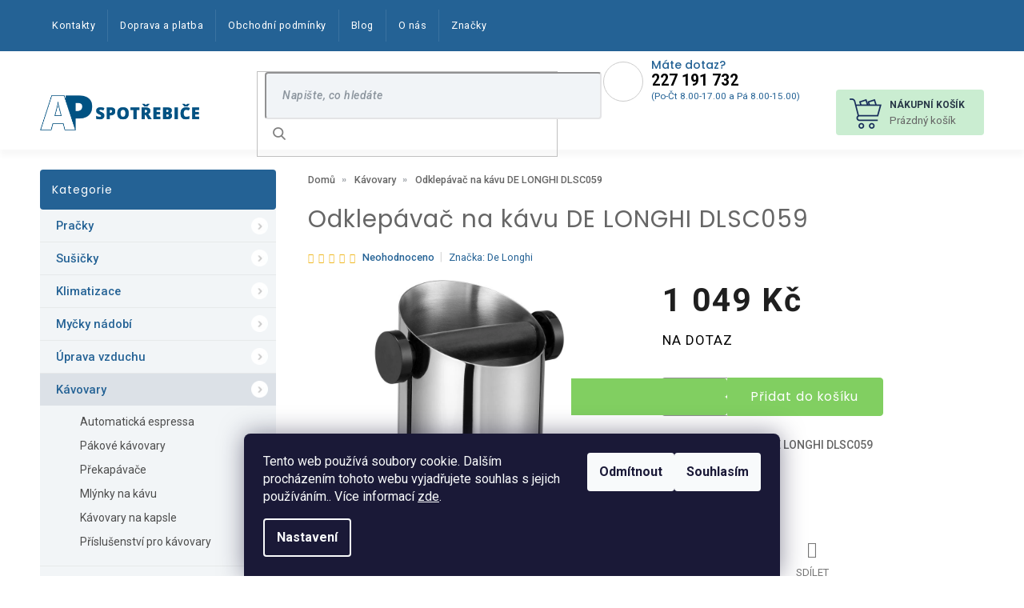

--- FILE ---
content_type: text/html; charset=utf-8
request_url: https://www.apspotrebice.cz/kavovary/odklepavac-na-kavu-de-longhi-dlsc059/
body_size: 32574
content:
<!doctype html><html lang="cs" dir="ltr" class="header-background-light external-fonts-loaded"><head><meta charset="utf-8" /><meta name="viewport" content="width=device-width,initial-scale=1" /><title>Odklepávač na kávu DE LONGHI DLSC059 | AP Servis</title><link rel="preconnect" href="https://cdn.myshoptet.com" /><link rel="dns-prefetch" href="https://cdn.myshoptet.com" /><link rel="preload" href="https://cdn.myshoptet.com/prj/dist/master/cms/libs/jquery/jquery-1.11.3.min.js" as="script" /><link href="https://cdn.myshoptet.com/prj/dist/master/cms/templates/frontend_templates/shared/css/font-face/poppins.css" rel="stylesheet"><link href="https://cdn.myshoptet.com/prj/dist/master/shop/dist/font-shoptet-11.css.62c94c7785ff2cea73b2.css" rel="stylesheet"><script>
dataLayer = [];
dataLayer.push({'shoptet' : {
    "pageId": 707,
    "pageType": "productDetail",
    "currency": "CZK",
    "currencyInfo": {
        "decimalSeparator": ",",
        "exchangeRate": 1,
        "priceDecimalPlaces": 0,
        "symbol": "K\u010d",
        "symbolLeft": 0,
        "thousandSeparator": " "
    },
    "language": "cs",
    "projectId": 325722,
    "product": {
        "id": 11489,
        "guid": "4ad5cd5a-6c64-11ea-925e-0cc47a6c9370",
        "hasVariants": false,
        "codes": [
            {
                "code": "DLSC059"
            }
        ],
        "code": "DLSC059",
        "name": "Odklep\u00e1va\u010d na k\u00e1vu DE LONGHI DLSC059",
        "appendix": "",
        "weight": 0.56999999999999995,
        "manufacturer": "De Longhi",
        "manufacturerGuid": "1EF533330EE36F02ADC2DA0BA3DED3EE",
        "currentCategory": "K\u00e1vovary",
        "currentCategoryGuid": "1ed07fff-053b-11ea-beb1-002590dad85e",
        "defaultCategory": "K\u00e1vovary",
        "defaultCategoryGuid": "1ed07fff-053b-11ea-beb1-002590dad85e",
        "currency": "CZK",
        "priceWithVat": 1049
    },
    "stocks": [
        {
            "id": "ext",
            "title": "Sklad",
            "isDeliveryPoint": 0,
            "visibleOnEshop": 1
        }
    ],
    "cartInfo": {
        "id": null,
        "freeShipping": false,
        "freeShippingFrom": null,
        "leftToFreeGift": {
            "formattedPrice": "0 K\u010d",
            "priceLeft": 0
        },
        "freeGift": false,
        "leftToFreeShipping": {
            "priceLeft": null,
            "dependOnRegion": null,
            "formattedPrice": null
        },
        "discountCoupon": [],
        "getNoBillingShippingPrice": {
            "withoutVat": 0,
            "vat": 0,
            "withVat": 0
        },
        "cartItems": [],
        "taxMode": "ORDINARY"
    },
    "cart": [],
    "customer": {
        "priceRatio": 1,
        "priceListId": 1,
        "groupId": null,
        "registered": false,
        "mainAccount": false
    }
}});
dataLayer.push({'cookie_consent' : {
    "marketing": "denied",
    "analytics": "denied"
}});
document.addEventListener('DOMContentLoaded', function() {
    shoptet.consent.onAccept(function(agreements) {
        if (agreements.length == 0) {
            return;
        }
        dataLayer.push({
            'cookie_consent' : {
                'marketing' : (agreements.includes(shoptet.config.cookiesConsentOptPersonalisation)
                    ? 'granted' : 'denied'),
                'analytics': (agreements.includes(shoptet.config.cookiesConsentOptAnalytics)
                    ? 'granted' : 'denied')
            },
            'event': 'cookie_consent'
        });
    });
});
</script>

<!-- Google Tag Manager -->
<script>(function(w,d,s,l,i){w[l]=w[l]||[];w[l].push({'gtm.start':
new Date().getTime(),event:'gtm.js'});var f=d.getElementsByTagName(s)[0],
j=d.createElement(s),dl=l!='dataLayer'?'&l='+l:'';j.async=true;j.src=
'https://www.googletagmanager.com/gtm.js?id='+i+dl;f.parentNode.insertBefore(j,f);
})(window,document,'script','dataLayer','GTM-KTSZP3V');</script>
<!-- End Google Tag Manager -->

<meta property="og:type" content="website"><meta property="og:site_name" content="apspotrebice.cz"><meta property="og:url" content="https://www.apspotrebice.cz/kavovary/odklepavac-na-kavu-de-longhi-dlsc059/"><meta property="og:title" content="Odklepávač na kávu DE LONGHI DLSC059 | AP Servis"><meta name="author" content="AP Servis"><meta name="web_author" content="Shoptet.cz"><meta name="dcterms.rightsHolder" content="www.apspotrebice.cz"><meta name="robots" content="index,follow"><meta property="og:image" content="https://cdn.myshoptet.com/usr/www.apspotrebice.cz/user/shop/big/11489_dlsc059.jpg?5e78bb8a"><meta property="og:description" content="Odklepávač na kávu DE LONGHI DLSC059. Odklepávač na kávu DE LONGHI DLSC059"><meta name="description" content="Odklepávač na kávu DE LONGHI DLSC059. Odklepávač na kávu DE LONGHI DLSC059"><meta property="product:price:amount" content="1049"><meta property="product:price:currency" content="CZK"><style>:root {--color-primary: #246295;--color-primary-h: 207;--color-primary-s: 61%;--color-primary-l: 36%;--color-primary-hover: #1997e5;--color-primary-hover-h: 203;--color-primary-hover-s: 80%;--color-primary-hover-l: 50%;--color-secondary: #468c98;--color-secondary-h: 189;--color-secondary-s: 37%;--color-secondary-l: 44%;--color-secondary-hover: #3b7580;--color-secondary-hover-h: 190;--color-secondary-hover-s: 37%;--color-secondary-hover-l: 37%;--color-tertiary: #ffc807;--color-tertiary-h: 47;--color-tertiary-s: 100%;--color-tertiary-l: 51%;--color-tertiary-hover: #ffbb00;--color-tertiary-hover-h: 44;--color-tertiary-hover-s: 100%;--color-tertiary-hover-l: 50%;--color-header-background: #ffffff;--template-font: "Poppins";--template-headings-font: "Poppins";--header-background-url: none;--cookies-notice-background: #1A1937;--cookies-notice-color: #F8FAFB;--cookies-notice-button-hover: #f5f5f5;--cookies-notice-link-hover: #27263f;--templates-update-management-preview-mode-content: "Náhled aktualizací šablony je aktivní pro váš prohlížeč."}</style>
    
    <link href="https://cdn.myshoptet.com/prj/dist/master/shop/dist/main-11.less.fcb4a42d7bd8a71b7ee2.css" rel="stylesheet" />
        
    <script>var shoptet = shoptet || {};</script>
    <script src="https://cdn.myshoptet.com/prj/dist/master/shop/dist/main-3g-header.js.05f199e7fd2450312de2.js"></script>
<!-- User include --><!-- service 425(79) html code header -->
<style>
.hodnoceni:before{content: "Jak o nás mluví zákazníci";}
.hodnoceni.svk:before{content: "Ako o nás hovoria zákazníci";}
.hodnoceni.hun:before{content: "Mit mondanak rólunk a felhasználók";}
.hodnoceni.pl:before{content: "Co mówią o nas klienci";}
.hodnoceni.eng:before{content: "Customer reviews";}
.hodnoceni.de:before{content: "Was unsere Kunden über uns denken";}
.hodnoceni.ro:before{content: "Ce spun clienții despre noi";}
.hodnoceni{margin: 20px auto;}
body:not(.paxio-merkur):not(.venus):not(.jupiter) .hodnoceni .vote-wrap {border: 0 !important;width: 24.5%;flex-basis: 25%;padding: 10px 20px !important;display: inline-block;margin: 0;vertical-align: top;}
.multiple-columns-body #content .hodnoceni .vote-wrap {width: 49%;flex-basis: 50%;}
.hodnoceni .votes-wrap {display: block; border: 1px solid #f7f7f7;margin: 0;width: 100%;max-width: none;padding: 10px 0; background: #fff;}
.hodnoceni .vote-wrap:nth-child(n+5){display: none !important;}
.hodnoceni:before{display: block;font-size: 18px;padding: 10px 20px;background: #fcfcfc;}
.sidebar .hodnoceni .vote-pic, .sidebar .hodnoceni .vote-initials{display: block;}
.sidebar .hodnoceni .vote-wrap, #column-l #column-l-in .hodnoceni .vote-wrap {width: 100% !important; display: block;}
.hodnoceni > a{display: block;text-align: right;padding-top: 6px;}
.hodnoceni > a:after{content: "››";display: inline-block;margin-left: 2px;}
.sidebar .hodnoceni:before, #column-l #column-l-in .hodnoceni:before {background: none !important; padding-left: 0 !important;}
.template-10 .hodnoceni{max-width: 952px !important;}
.page-detail .hodnoceni > a{font-size: 14px;}
.page-detail .hodnoceni{margin-bottom: 30px;}
@media screen and (min-width: 992px) and (max-width: 1199px) {
.hodnoceni .vote-rating{display: block;}
.hodnoceni .vote-time{display: block;margin-top: 3px;}
.hodnoceni .vote-delimeter{display: none;}
}
@media screen and (max-width: 991px) {
body:not(.paxio-merkur):not(.venus):not(.jupiter) .hodnoceni .vote-wrap {width: 49%;flex-basis: 50%;}
.multiple-columns-body #content .hodnoceni .vote-wrap {width: 99%;flex-basis: 100%;}
}
@media screen and (max-width: 767px) {
body:not(.paxio-merkur):not(.venus):not(.jupiter) .hodnoceni .vote-wrap {width: 99%;flex-basis: 100%;}
}
.home #main-product .hodnoceni{margin: 0 0 60px 0;}
.hodnoceni .votes-wrap.admin-response{display: none !important;}
.hodnoceni .vote-pic {width: 100px;}
.hodnoceni .vote-delimeter{display: none;}
.hodnoceni .vote-rating{display: block;}
.hodnoceni .vote-time {display: block;margin-top: 5px;}
@media screen and (min-width: 768px){
.template-12 .hodnoceni{max-width: 747px; margin-left: auto; margin-right: auto;}
}
@media screen and (min-width: 992px){
.template-12 .hodnoceni{max-width: 972px;}
}
@media screen and (min-width: 1200px){
.template-12 .hodnoceni{max-width: 1418px;}
}
.template-14 .hodnoceni .vote-initials{margin: 0 auto;}
.vote-pic img::before {display: none;}
.hodnoceni + .hodnoceni {display: none;}
</style>
<!-- service 565(213) html code header -->
<!--
<link rel="stylesheet" type="text/css" href="https://app.visual.ws/gpwebpay_shoptet/shoptet.css">
<script async defer type="text/javascript" src="https://app.visual.ws/gpwebpay_shoptet/shoptet.js"></script>
-->
<!-- service 533(184) html code header -->
<style>
.vybrane-filtry::before{content: "Zvolené filtry";background: #999;color: #fff;display: block;margin: -10px -20px 10px -20px;padding: 7px 20px;font-weight: bold;text-transform: uppercase;}
.svk .vybrane-filtry::before{content: "Zvolené filtre";}
.hu .vybrane-filtry::before{content: "Kiválasztott filterek";}
.vybrane-filtry {background-color: #eaeaea;padding: 10px 20px;margin-left: -20px;margin-right: -20px;margin-bottom: 10px;}
.vybrane-filtry input[type="checkbox"]:checked + label::before, .vybrane-filtry input[type="radio"]:checked + label::before{content: "\e912";font-family: shoptet;background: none !important;display: inline-block;vertical-align: middle;font-size: 7px;line-height: 16px;border: 0;position: relative;top: -1px;transform: none;height: auto;width: auto;margin-right: 3px;color: #999;}
.vybrane-filtry input[type="checkbox"]:checked + label::after, .vybrane-filtry input[type="radio"]:checked + label::after{content: ",";background: none;border: 0;width: auto;height: auto;display: inline-block !important;position: relative;left: -3px;top: auto;transform: none;}
.vybrane-filtry .filter-section label.active {font-weight: 400; padding: 0; margin-right: 5px;}
.vybrane-filtry .filter-count{display: none;}
.vybrane-filtry .filter-section fieldset div, .vybrane-filtry h4, .vybrane-filtry form {display: inline-block;}
.vybrane-filtry h4::after{content: ":";}
.vybrane-filtry h4::before{display: none;}
#filters .vybrane-filtry h4{margin-right: 5px !important;margin-bottom: 0 !important;text-transform: none; border: 0 !important; padding: 0 !important;}
.sidebar h4 span:not(.question-tooltip){background-color: transparent;}
.vybrane-filtry .filter-section fieldset > div:last-of-type > label::after, .vybrane-filtry .filter-section fieldset > div > div:last-of-type > label::after{display: none !important;}
.vybrane-filtry .filter-section:not(.filter-section-default) {padding: 5px 0 !important; border-top: 0 !important;border-bottom: 1px solid #e0e0e0;}
.vybrane-filtry .filter-section form{margin-bottom: 0 !important;}
.param-filter-top .filter-section:last-of-type{border-bottom: 0;}
#content .filter-section fieldset div{width: auto;}
#content .vybrane-filtry form{vertical-align: middle;}
.vybrane-filtry .param-filter-top{margin-bottom: 0;}
.vybrane-filtry .param-filter-top form{width: 100%;}
.vybrane-filtry .param-filter-top form .aktivni-filtr{padding: 5px 0 !important;border-bottom: 1px solid #e0e0e0; width: 100%;}
.vybrane-filtry .param-filter-top input[type="checkbox"]:checked + label::after{display: none;}
.vybrane-filtry .advanced-filters-wrapper .advanced-parameter{display: none;}
.vybrane-filtry .advanced-filters-wrapper .filter-label{display: block !important;}
.vybrane-filtry .advanced-filters-wrapper > div {width: auto;}
.vybrane-filtry .advanced-filters-wrapper > div {padding-bottom: 0;}
.vybrane-filtry .question-tooltip{display: none;}
</style>
<link href="https://cdn.myshoptet.com/usr/252557.myshoptet.com/user/documents/zvolene-filtry/Classic.css?v3" rel="stylesheet" />
<!-- project html code header -->
<link href="https://fonts.googleapis.com/css?family=Poppins:300,400,500,600,700,800&display=swap&subset=latin-ext" rel="stylesheet">
<link href="https://fonts.googleapis.com/css?family=Roboto:100,100i,300,300i,400,400i,500,500i,700,700i,900,900i&amp;subset=cyrillic,cyrillic-ext,latin-ext" rel="stylesheet">
<link rel="stylesheet" href="https://cdn.jsdelivr.net/npm/slick-carousel@1.8.1/slick/slick.css" />
<link rel="stylesheet" href="https://cdn.myshoptet.com/usr/shoptet.tomashlad.eu/user/documents/old/kodl/ap-spotrebice/build/screen.css?v1"/>
<link rel="stylesheet" href="https://www.apspotrebice.cz/user/documents/css/apcustom.css?v=1.1"/>
<meta name="seznam-wmt" content="wohucnnDzHjD2ynHcvYSJkgZN6eycUfs" />
<link rel="stylesheet" href="https://cdn.myshoptet.com/usr/shoptet.tomashlad.eu/user/documents/old/kopp.css?v=1"/>

<style>

#header #navigation {display: none;}
.is-open {display:inline-block}
.top-navigation-bar .container>div.top-navigation-tools--language {display: block;}
</style>
<!-- /User include --><link rel="shortcut icon" href="/favicon.ico" type="image/x-icon" /><link rel="canonical" href="https://www.apspotrebice.cz/kavovary/odklepavac-na-kavu-de-longhi-dlsc059/" />    <!-- Global site tag (gtag.js) - Google Analytics -->
    <script async src="https://www.googletagmanager.com/gtag/js?id=G-4MQBV1QTY6"></script>
    <script>
        
        window.dataLayer = window.dataLayer || [];
        function gtag(){dataLayer.push(arguments);}
        

                    console.debug('default consent data');

            gtag('consent', 'default', {"ad_storage":"denied","analytics_storage":"denied","ad_user_data":"denied","ad_personalization":"denied","wait_for_update":500});
            dataLayer.push({
                'event': 'default_consent'
            });
        
        gtag('js', new Date());

                gtag('config', 'UA-18153124-1', { 'groups': "UA" });
        
                gtag('config', 'G-4MQBV1QTY6', {"groups":"GA4","send_page_view":false,"content_group":"productDetail","currency":"CZK","page_language":"cs"});
        
                gtag('config', 'AW-990333170');
        
        
        
        
        
                    gtag('event', 'page_view', {"send_to":"GA4","page_language":"cs","content_group":"productDetail","currency":"CZK"});
        
                gtag('set', 'currency', 'CZK');

        gtag('event', 'view_item', {
            "send_to": "UA",
            "items": [
                {
                    "id": "DLSC059",
                    "name": "Odklep\u00e1va\u010d na k\u00e1vu DE LONGHI DLSC059",
                    "category": "K\u00e1vovary",
                                        "brand": "De Longhi",
                                                            "price": 867
                }
            ]
        });
        
        
        
        
        
                    gtag('event', 'view_item', {"send_to":"GA4","page_language":"cs","content_group":"productDetail","value":867,"currency":"CZK","items":[{"item_id":"DLSC059","item_name":"Odklep\u00e1va\u010d na k\u00e1vu DE LONGHI DLSC059","item_brand":"De Longhi","item_category":"K\u00e1vovary","price":867,"quantity":1,"index":0}]});
        
        
        
        
        
        
        
        document.addEventListener('DOMContentLoaded', function() {
            if (typeof shoptet.tracking !== 'undefined') {
                for (var id in shoptet.tracking.bannersList) {
                    gtag('event', 'view_promotion', {
                        "send_to": "UA",
                        "promotions": [
                            {
                                "id": shoptet.tracking.bannersList[id].id,
                                "name": shoptet.tracking.bannersList[id].name,
                                "position": shoptet.tracking.bannersList[id].position
                            }
                        ]
                    });
                }
            }

            shoptet.consent.onAccept(function(agreements) {
                if (agreements.length !== 0) {
                    console.debug('gtag consent accept');
                    var gtagConsentPayload =  {
                        'ad_storage': agreements.includes(shoptet.config.cookiesConsentOptPersonalisation)
                            ? 'granted' : 'denied',
                        'analytics_storage': agreements.includes(shoptet.config.cookiesConsentOptAnalytics)
                            ? 'granted' : 'denied',
                                                                                                'ad_user_data': agreements.includes(shoptet.config.cookiesConsentOptPersonalisation)
                            ? 'granted' : 'denied',
                        'ad_personalization': agreements.includes(shoptet.config.cookiesConsentOptPersonalisation)
                            ? 'granted' : 'denied',
                        };
                    console.debug('update consent data', gtagConsentPayload);
                    gtag('consent', 'update', gtagConsentPayload);
                    dataLayer.push(
                        { 'event': 'update_consent' }
                    );
                }
            });
        });
    </script>
<script>
    (function(t, r, a, c, k, i, n, g) { t['ROIDataObject'] = k;
    t[k]=t[k]||function(){ (t[k].q=t[k].q||[]).push(arguments) },t[k].c=i;n=r.createElement(a),
    g=r.getElementsByTagName(a)[0];n.async=1;n.src=c;g.parentNode.insertBefore(n,g)
    })(window, document, 'script', '//www.heureka.cz/ocm/sdk.js?source=shoptet&version=2&page=product_detail', 'heureka', 'cz');

    heureka('set_user_consent', 0);
</script>
</head><body class="desktop id-707 in-kavovary template-11 type-product type-detail multiple-columns-body columns-3 ums_forms_redesign--off ums_a11y_category_page--on ums_discussion_rating_forms--off ums_flags_display_unification--on ums_a11y_login--on mobile-header-version-0"><noscript>
    <style>
        #header {
            padding-top: 0;
            position: relative !important;
            top: 0;
        }
        .header-navigation {
            position: relative !important;
        }
        .overall-wrapper {
            margin: 0 !important;
        }
        body:not(.ready) {
            visibility: visible !important;
        }
    </style>
    <div class="no-javascript">
        <div class="no-javascript__title">Musíte změnit nastavení vašeho prohlížeče</div>
        <div class="no-javascript__text">Podívejte se na: <a href="https://www.google.com/support/bin/answer.py?answer=23852">Jak povolit JavaScript ve vašem prohlížeči</a>.</div>
        <div class="no-javascript__text">Pokud používáte software na blokování reklam, může být nutné povolit JavaScript z této stránky.</div>
        <div class="no-javascript__text">Děkujeme.</div>
    </div>
</noscript>

        <div id="fb-root"></div>
        <script>
            window.fbAsyncInit = function() {
                FB.init({
//                    appId            : 'your-app-id',
                    autoLogAppEvents : true,
                    xfbml            : true,
                    version          : 'v19.0'
                });
            };
        </script>
        <script async defer crossorigin="anonymous" src="https://connect.facebook.net/cs_CZ/sdk.js"></script>
<!-- Google Tag Manager (noscript) -->
<noscript><iframe src="https://www.googletagmanager.com/ns.html?id=GTM-KTSZP3V"
height="0" width="0" style="display:none;visibility:hidden"></iframe></noscript>
<!-- End Google Tag Manager (noscript) -->

    <div class="siteCookies siteCookies--bottom siteCookies--dark js-siteCookies" role="dialog" data-testid="cookiesPopup" data-nosnippet>
        <div class="siteCookies__form">
            <div class="siteCookies__content">
                <div class="siteCookies__text">
                    Tento web používá soubory cookie. Dalším procházením tohoto webu vyjadřujete souhlas s jejich používáním.. Více informací <a href="https://www.apspotrebice.cz/podminky-ochrany-osobnich-udaju/" target="\">zde</a>.
                </div>
                <p class="siteCookies__links">
                    <button class="siteCookies__link js-cookies-settings" aria-label="Nastavení cookies" data-testid="cookiesSettings">Nastavení</button>
                </p>
            </div>
            <div class="siteCookies__buttonWrap">
                                    <button class="siteCookies__button js-cookiesConsentSubmit" value="reject" aria-label="Odmítnout cookies" data-testid="buttonCookiesReject">Odmítnout</button>
                                <button class="siteCookies__button js-cookiesConsentSubmit" value="all" aria-label="Přijmout cookies" data-testid="buttonCookiesAccept">Souhlasím</button>
            </div>
        </div>
        <script>
            document.addEventListener("DOMContentLoaded", () => {
                const siteCookies = document.querySelector('.js-siteCookies');
                document.addEventListener("scroll", shoptet.common.throttle(() => {
                    const st = document.documentElement.scrollTop;
                    if (st > 1) {
                        siteCookies.classList.add('siteCookies--scrolled');
                    } else {
                        siteCookies.classList.remove('siteCookies--scrolled');
                    }
                }, 100));
            });
        </script>
    </div>
<a href="#content" class="skip-link sr-only">Přejít na obsah</a><div class="overall-wrapper"><div class="user-action"><div class="container">
    <div class="user-action-in">
                    <div id="login" class="user-action-login popup-widget login-widget" role="dialog" aria-labelledby="loginHeading">
        <div class="popup-widget-inner">
                            <h2 id="loginHeading">Přihlášení k vašemu účtu</h2><div id="customerLogin"><form action="/action/Customer/Login/" method="post" id="formLoginIncluded" class="csrf-enabled formLogin" data-testid="formLogin"><input type="hidden" name="referer" value="" /><div class="form-group"><div class="input-wrapper email js-validated-element-wrapper no-label"><input type="email" name="email" class="form-control" autofocus placeholder="E-mailová adresa (např. jan@novak.cz)" data-testid="inputEmail" autocomplete="email" required /></div></div><div class="form-group"><div class="input-wrapper password js-validated-element-wrapper no-label"><input type="password" name="password" class="form-control" placeholder="Heslo" data-testid="inputPassword" autocomplete="current-password" required /><span class="no-display">Nemůžete vyplnit toto pole</span><input type="text" name="surname" value="" class="no-display" /></div></div><div class="form-group"><div class="login-wrapper"><button type="submit" class="btn btn-secondary btn-text btn-login" data-testid="buttonSubmit">Přihlásit se</button><div class="password-helper"><a href="/registrace/" data-testid="signup" rel="nofollow">Nová registrace</a><a href="/klient/zapomenute-heslo/" rel="nofollow">Zapomenuté heslo</a></div></div></div><div class="social-login-buttons"><div class="social-login-buttons-divider"><span>nebo</span></div><div class="form-group"><a href="/action/Social/login/?provider=Facebook" class="login-btn facebook" rel="nofollow"><span class="login-facebook-icon"></span><strong>Přihlásit se přes Facebook</strong></a></div></div></form>
</div>                    </div>
    </div>

                            <div id="cart-widget" class="user-action-cart popup-widget cart-widget loader-wrapper" data-testid="popupCartWidget" role="dialog" aria-hidden="true">
    <div class="popup-widget-inner cart-widget-inner place-cart-here">
        <div class="loader-overlay">
            <div class="loader"></div>
        </div>
    </div>

    <div class="cart-widget-button">
        <a href="/kosik/" class="btn btn-conversion" id="continue-order-button" rel="nofollow" data-testid="buttonNextStep">Pokračovat do košíku</a>
    </div>
</div>
            </div>
</div>
</div><div class="top-navigation-bar" data-testid="topNavigationBar">

    <div class="container">

        <div class="top-navigation-contacts">
            <strong>Zákaznická podpora:</strong><a href="tel:227191732" class="project-phone" aria-label="Zavolat na 227191732" data-testid="contactboxPhone"><span>227 191 732</span></a><a href="mailto:showroom@apservispraha.cz" class="project-email" data-testid="contactboxEmail"><span>showroom@apservispraha.cz</span></a>        </div>

                            <div class="top-navigation-menu">
                <div class="top-navigation-menu-trigger"></div>
                <ul class="top-navigation-bar-menu">
                                            <li class="top-navigation-menu-item-39">
                            <a href="/obchodni-podminky/">Obchodní podmínky</a>
                        </li>
                                            <li class="top-navigation-menu-item-691">
                            <a href="/podminky-ochrany-osobnich-udaju/">GDPR</a>
                        </li>
                                            <li class="top-navigation-menu-item-1229">
                            <a href="/reklamace/">Reklamace</a>
                        </li>
                                            <li class="top-navigation-menu-item-1250">
                            <a href="/recyklacni-poplatky/">Recyklační poplatky</a>
                        </li>
                                            <li class="top-navigation-menu-item--51">
                            <a href="/hodnoceni-obchodu/">Hodnocení obchodu</a>
                        </li>
                                            <li class="top-navigation-menu-item--5">
                            <a href="/mapa-serveru/">Mapa serveru</a>
                        </li>
                                            <li class="top-navigation-menu-item-1328">
                            <a href="/eet-informacni-oznameni-/">EET informační oznámení</a>
                        </li>
                                    </ul>
                <ul class="top-navigation-bar-menu-helper"></ul>
            </div>
        
        <div class="top-navigation-tools top-navigation-tools--language">
            <div class="responsive-tools">
                <a href="#" class="toggle-window" data-target="search" aria-label="Hledat" data-testid="linkSearchIcon"></a>
                                                            <a href="#" class="toggle-window" data-target="login"></a>
                                                    <a href="#" class="toggle-window" data-target="navigation" aria-label="Menu" data-testid="hamburgerMenu"></a>
            </div>
                        <button class="top-nav-button top-nav-button-login toggle-window" type="button" data-target="login" aria-haspopup="dialog" aria-controls="login" aria-expanded="false" data-testid="signin"><span>Přihlášení</span></button>        </div>

    </div>

</div>
<header id="header"><div class="container navigation-wrapper">
    <div class="header-top">
        <div class="site-name-wrapper">
            <div class="site-name"><a href="/" data-testid="linkWebsiteLogo"><img src="https://cdn.myshoptet.com/usr/www.apspotrebice.cz/user/logos/logo1.png" alt="AP Servis" fetchpriority="low" /></a></div>        </div>
        <div class="search" itemscope itemtype="https://schema.org/WebSite">
            <meta itemprop="headline" content="Kávovary"/><meta itemprop="url" content="https://www.apspotrebice.cz"/><meta itemprop="text" content="Odklepávač na kávu DE LONGHI DLSC059. Odklepávač na kávu DE LONGHI DLSC059"/>            <form action="/action/ProductSearch/prepareString/" method="post"
    id="formSearchForm" class="search-form compact-form js-search-main"
    itemprop="potentialAction" itemscope itemtype="https://schema.org/SearchAction" data-testid="searchForm">
    <fieldset>
        <meta itemprop="target"
            content="https://www.apspotrebice.cz/vyhledavani/?string={string}"/>
        <input type="hidden" name="language" value="cs"/>
        
            
<input
    type="search"
    name="string"
        class="query-input form-control search-input js-search-input"
    placeholder="Napište, co hledáte"
    autocomplete="off"
    required
    itemprop="query-input"
    aria-label="Vyhledávání"
    data-testid="searchInput"
>
            <button type="submit" class="btn btn-default" data-testid="searchBtn">Hledat</button>
        
    </fieldset>
</form>
        </div>
        <div class="navigation-buttons">
                
    <a href="/kosik/" class="btn btn-icon toggle-window cart-count" data-target="cart" data-hover="true" data-redirect="true" data-testid="headerCart" rel="nofollow" aria-haspopup="dialog" aria-expanded="false" aria-controls="cart-widget">
        
                <span class="sr-only">Nákupní košík</span>
        
            <span class="cart-price visible-lg-inline-block" data-testid="headerCartPrice">
                                    Prázdný košík                            </span>
        
    
            </a>
        </div>
    </div>
    <nav id="navigation" aria-label="Hlavní menu" data-collapsible="true"><div class="navigation-in menu"><ul class="menu-level-1" role="menubar" data-testid="headerMenuItems"><li class="menu-item-29" role="none"><a href="/kontakty/" data-testid="headerMenuItem" role="menuitem" aria-expanded="false"><b>Kontakty</b></a></li>
<li class="menu-item-1190" role="none"><a href="/doprava/" data-testid="headerMenuItem" role="menuitem" aria-expanded="false"><b>Doprava a platba</b></a></li>
<li class="menu-item-39" role="none"><a href="/obchodni-podminky/" data-testid="headerMenuItem" role="menuitem" aria-expanded="false"><b>Obchodní podmínky</b></a></li>
<li class="menu-item-1019" role="none"><a href="/blog/" data-testid="headerMenuItem" role="menuitem" aria-expanded="false"><b>Blog</b></a></li>
<li class="menu-item-1283" role="none"><a href="/o-nas/" data-testid="headerMenuItem" role="menuitem" aria-expanded="false"><b>O nás</b></a></li>
<li class="appended-category menu-item-695 ext" role="none"><a href="/pracky/"><b>Pračky</b><span class="submenu-arrow" role="menuitem"></span></a><ul class="menu-level-2 menu-level-2-appended" role="menu"><li class="menu-item-764" role="none"><a href="/predem-plnene-pracky/" data-testid="headerMenuItem" role="menuitem"><span>Předem plněné pračky</span></a></li><li class="menu-item-767" role="none"><a href="/vrchem-plnene/" data-testid="headerMenuItem" role="menuitem"><span>Vrchem plněné</span></a></li><li class="menu-item-776" role="none"><a href="/uzke-pracky/" data-testid="headerMenuItem" role="menuitem"><span>Úzké pračky</span></a></li><li class="menu-item-779" role="none"><a href="/pracky-se-susickou/" data-testid="headerMenuItem" role="menuitem"><span>Pračky se sušičkou</span></a></li><li class="menu-item-782" role="none"><a href="/vestavne-pracky/" data-testid="headerMenuItem" role="menuitem"><span>Vestavné pračky</span></a></li><li class="menu-item-1610" role="none"><a href="/vestavne-pracky-se-susickou/" data-testid="headerMenuItem" role="menuitem"><span>Vestavné pračky se sušičkou</span></a></li><li class="menu-item-947" role="none"><a href="/poloprofesionalni-pracky/" data-testid="headerMenuItem" role="menuitem"><span>Poloprofesionální pračky</span></a></li><li class="menu-item-1142" role="none"><a href="/smart-pracky/" data-testid="headerMenuItem" role="menuitem"><span>Smart pračky</span></a></li><li class="menu-item-1619" role="none"><a href="/tiche-pracky/" data-testid="headerMenuItem" role="menuitem"><span>Tiché pračky</span></a></li><li class="menu-item-962" role="none"><a href="/prislusenstvi-pro-pracky/" data-testid="headerMenuItem" role="menuitem"><span>Příslušenství pro pračky</span></a></li></ul></li><li class="appended-category menu-item-698 ext" role="none"><a href="/susicky/"><b>Sušičky</b><span class="submenu-arrow" role="menuitem"></span></a><ul class="menu-level-2 menu-level-2-appended" role="menu"><li class="menu-item-770" role="none"><a href="/kondenzacni-susicky/" data-testid="headerMenuItem" role="menuitem"><span>Kondenzační sušičky</span></a></li><li class="menu-item-773" role="none"><a href="/poloprofesionalni-susicky/" data-testid="headerMenuItem" role="menuitem"><span>Poloprofesionální sušičky</span></a></li><li class="menu-item-1163" role="none"><a href="/smart-susicky/" data-testid="headerMenuItem" role="menuitem"><span>Smart sušičky</span></a></li><li class="menu-item-965" role="none"><a href="/prislusenstvi-pro-susicky/" data-testid="headerMenuItem" role="menuitem"><span>Příslušenství pro sušičky</span></a></li></ul></li><li class="appended-category menu-item-701 ext" role="none"><a href="/klimatizace/"><b>Klimatizace</b><span class="submenu-arrow" role="menuitem"></span></a><ul class="menu-level-2 menu-level-2-appended" role="menu"><li class="menu-item-785" role="none"><a href="/mobilni-klimatizace/" data-testid="headerMenuItem" role="menuitem"><span>Mobilní klimatizace</span></a></li><li class="menu-item-788" role="none"><a href="/nastenne-klimatizace/" data-testid="headerMenuItem" role="menuitem"><span>Nástěnné klimatizace</span></a></li><li class="menu-item-1148" role="none"><a href="/smart-klimatizace/" data-testid="headerMenuItem" role="menuitem"><span>Smart klimatizace</span></a></li><li class="menu-item-959" role="none"><a href="/prislusenstvi-pro-klimatizace/" data-testid="headerMenuItem" role="menuitem"><span>Příslušenství pro klimatizace</span></a></li></ul></li><li class="appended-category menu-item-758 ext" role="none"><a href="/mycky-nadobi/"><b>Myčky nádobí</b><span class="submenu-arrow" role="menuitem"></span></a><ul class="menu-level-2 menu-level-2-appended" role="menu"><li class="menu-item-1007" role="none"><a href="/vestavne-mycky/" data-testid="headerMenuItem" role="menuitem"><span>Vestavné myčky</span></a></li><li class="menu-item-1010" role="none"><a href="/volne-stojici-mycky/" data-testid="headerMenuItem" role="menuitem"><span>Volně stojící myčky</span></a></li><li class="menu-item-1013" role="none"><a href="/60-cm-siroke-mycky/" data-testid="headerMenuItem" role="menuitem"><span>60 cm široké myčky</span></a></li><li class="menu-item-1016" role="none"><a href="/45-cm-uzke-mycky/" data-testid="headerMenuItem" role="menuitem"><span>45 cm úzké myčky</span></a></li><li class="menu-item-929" role="none"><a href="/profesionalni-mycky/" data-testid="headerMenuItem" role="menuitem"><span>Profesionální myčky</span></a></li><li class="menu-item-914" role="none"><a href="/stolni-mycky/" data-testid="headerMenuItem" role="menuitem"><span>Stolní myčky</span></a></li><li class="menu-item-1160" role="none"><a href="/smart-mycky/" data-testid="headerMenuItem" role="menuitem"><span>Smart myčky</span></a></li><li class="menu-item-998" role="none"><a href="/prislusenstvi-pro-mycky/" data-testid="headerMenuItem" role="menuitem"><span>Příslušenství pro myčky</span></a></li></ul></li><li class="appended-category menu-item-1391 ext" role="none"><a href="/uprava-vzduchu/"><b>Úprava vzduchu</b><span class="submenu-arrow" role="menuitem"></span></a><ul class="menu-level-2 menu-level-2-appended" role="menu"><li class="menu-item-1580" role="none"><a href="/cisticky-vzduchu/" data-testid="headerMenuItem" role="menuitem"><span>Čističky vzduchu</span></a></li><li class="menu-item-1586" role="none"><a href="/ochlazovace-vzduchu/" data-testid="headerMenuItem" role="menuitem"><span>Ochlazovače vzduchu</span></a></li><li class="menu-item-1589" role="none"><a href="/zvlhcovace-vzduchu/" data-testid="headerMenuItem" role="menuitem"><span>Zvlhčovače vzduchu</span></a></li><li class="menu-item-1598" role="none"><a href="/prislusenstvi-pro-upravu-vzduchu/" data-testid="headerMenuItem" role="menuitem"><span>Příslušenství pro úpravu vzduchu</span></a></li></ul></li><li class="appended-category menu-item-707 ext" role="none"><a href="/kavovary/"><b>Kávovary</b><span class="submenu-arrow" role="menuitem"></span></a><ul class="menu-level-2 menu-level-2-appended" role="menu"><li class="menu-item-848" role="none"><a href="/automaticka-espressa/" data-testid="headerMenuItem" role="menuitem"><span>Automatická espressa</span></a></li><li class="menu-item-851" role="none"><a href="/pakove-kavovary/" data-testid="headerMenuItem" role="menuitem"><span>Pákové kávovary</span></a></li><li class="menu-item-1040" role="none"><a href="/prekapavace/" data-testid="headerMenuItem" role="menuitem"><span>Překapávače</span></a></li><li class="menu-item-1358" role="none"><a href="/mlynky-na-kavu/" data-testid="headerMenuItem" role="menuitem"><span>Mlýnky na kávu</span></a></li><li class="menu-item-1517" role="none"><a href="/kavovary-na-kapsle/" data-testid="headerMenuItem" role="menuitem"><span>Kávovary na kapsle</span></a></li><li class="menu-item-971" role="none"><a href="/prislusenstvi-pro-kavovary/" data-testid="headerMenuItem" role="menuitem"><span>Příslušenství pro kávovary</span></a></li></ul></li><li class="appended-category menu-item-710 ext" role="none"><a href="/lednicky/"><b>Lednice</b><span class="submenu-arrow" role="menuitem"></span></a><ul class="menu-level-2 menu-level-2-appended" role="menu"><li class="menu-item-791" role="none"><a href="/volne-stojici-lednice/" data-testid="headerMenuItem" role="menuitem"><span>Volně stojící</span></a></li><li class="menu-item-794" role="none"><a href="/kombinovane-lednice/" data-testid="headerMenuItem" role="menuitem"><span>Kombinované lednice</span></a></li><li class="menu-item-797" role="none"><a href="/vestavne-lednice/" data-testid="headerMenuItem" role="menuitem"><span>Vestavné lednice</span></a></li><li class="menu-item-800" role="none"><a href="/americke-lednice/" data-testid="headerMenuItem" role="menuitem"><span>Americké lednice</span></a></li><li class="menu-item-803" role="none"><a href="/monoklimaticke-lednice/" data-testid="headerMenuItem" role="menuitem"><span>Monoklimatické lednice</span></a></li><li class="menu-item-806" role="none"><a href="/male-lednice/" data-testid="headerMenuItem" role="menuitem"><span>Malé lednice</span></a></li><li class="menu-item-1055" role="none"><a href="/sklenene-vitriny/" data-testid="headerMenuItem" role="menuitem"><span>Skleněné vitríny</span></a></li><li class="menu-item-1592" role="none"><a href="/autolednicky/" data-testid="headerMenuItem" role="menuitem"><span>Autoledničky</span></a></li><li class="menu-item-1641" role="none"><a href="/filtry-do-lednic/" data-testid="headerMenuItem" role="menuitem"><span>Filtry do lednic</span></a></li><li class="menu-item-974" role="none"><a href="/prislusenstvi-pro-lednice/" data-testid="headerMenuItem" role="menuitem"><span>Příslušenství pro lednice</span></a></li></ul></li><li class="appended-category menu-item-1058" role="none"><a href="/vinoteky/"><b>Vinotéky</b></a></li><li class="appended-category menu-item-713 ext" role="none"><a href="/mikrovlnne-trouby/"><b>Mikrovlnné trouby</b><span class="submenu-arrow" role="menuitem"></span></a><ul class="menu-level-2 menu-level-2-appended" role="menu"><li class="menu-item-809" role="none"><a href="/volne-stojici-mikrovlnky/" data-testid="headerMenuItem" role="menuitem"><span>Volně stojící mikrovlnky</span></a></li><li class="menu-item-812" role="none"><a href="/vestavne-mikrovlnky/" data-testid="headerMenuItem" role="menuitem"><span>Vestavné mikrovlnky</span></a></li><li class="menu-item-1151" role="none"><a href="/smart-mikrovlnky/" data-testid="headerMenuItem" role="menuitem"><span>Smart mikrovlnky</span></a></li><li class="menu-item-980" role="none"><a href="/prislusenstvi-pro-mikrovlnky/" data-testid="headerMenuItem" role="menuitem"><span>Příslušenství pro mikrovlnky</span></a></li></ul></li><li class="appended-category menu-item-716 ext" role="none"><a href="/varne-desky/"><b>Varné desky</b><span class="submenu-arrow" role="menuitem"></span></a><ul class="menu-level-2 menu-level-2-appended" role="menu"><li class="menu-item-815" role="none"><a href="/sklokeramicke-desky/" data-testid="headerMenuItem" role="menuitem"><span>Sklokeramické desky</span></a></li><li class="menu-item-818" role="none"><a href="/indukcni-desky/" data-testid="headerMenuItem" role="menuitem"><span>Indukční desky</span></a></li><li class="menu-item-821" role="none"><a href="/plynove-desky/" data-testid="headerMenuItem" role="menuitem"><span>Plynové desky</span></a></li><li class="menu-item-824" role="none"><a href="/dvouplotynkove-desky/" data-testid="headerMenuItem" role="menuitem"><span>Dvouplotýnkové desky</span></a></li><li class="menu-item-992" role="none"><a href="/prislusenstvi-pro-desky/" data-testid="headerMenuItem" role="menuitem"><span>Příslušenství pro desky</span></a></li><li class="menu-item-1154" role="none"><a href="/smart-desky/" data-testid="headerMenuItem" role="menuitem"><span>Smart desky</span></a></li></ul></li><li class="appended-category menu-item-719 ext" role="none"><a href="/sporaky/"><b>Sporáky</b><span class="submenu-arrow" role="menuitem"></span></a><ul class="menu-level-2 menu-level-2-appended" role="menu"><li class="menu-item-827" role="none"><a href="/elektricke-sporaky/" data-testid="headerMenuItem" role="menuitem"><span>Elektrické sporáky</span></a></li><li class="menu-item-830" role="none"><a href="/kombinovane-sporaky/" data-testid="headerMenuItem" role="menuitem"><span>Kombinované sporáky</span></a></li><li class="menu-item-1091" role="none"><a href="/prislusenstvi-pro-sporaky/" data-testid="headerMenuItem" role="menuitem"><span>Příslušenství pro sporáky</span></a></li></ul></li><li class="appended-category menu-item-722 ext" role="none"><a href="/kuchynske-roboty/"><b>Kuchyňské roboty</b><span class="submenu-arrow" role="menuitem"></span></a><ul class="menu-level-2 menu-level-2-appended" role="menu"><li class="menu-item-1109" role="none"><a href="/prislusenstvi-k-robotum/" data-testid="headerMenuItem" role="menuitem"><span>Příslušenství k robotům</span></a></li></ul></li><li class="appended-category menu-item-728 ext" role="none"><a href="/trouby/"><b>Vestavné trouby</b><span class="submenu-arrow" role="menuitem"></span></a><ul class="menu-level-2 menu-level-2-appended" role="menu"><li class="menu-item-854" role="none"><a href="/klasicke-trouby/" data-testid="headerMenuItem" role="menuitem"><span>Klasické trouby</span></a></li><li class="menu-item-857" role="none"><a href="/horkovzdusne-trouby/" data-testid="headerMenuItem" role="menuitem"><span>Horkovzdušné trouby</span></a></li><li class="menu-item-860" role="none"><a href="/samocistici-trouby/" data-testid="headerMenuItem" role="menuitem"><span>Samočistící trouby</span></a></li><li class="menu-item-863" role="none"><a href="/parni-trouby/" data-testid="headerMenuItem" role="menuitem"><span>Parní trouby</span></a></li><li class="menu-item-866" role="none"><a href="/kompaktni-trouby/" data-testid="headerMenuItem" role="menuitem"><span>Kompaktní trouby</span></a></li><li class="menu-item-869" role="none"><a href="/multifunkcni-trouby/" data-testid="headerMenuItem" role="menuitem"><span>Multifunkční trouby</span></a></li><li class="menu-item-1157" role="none"><a href="/smart-trouby/" data-testid="headerMenuItem" role="menuitem"><span>Smart trouby</span></a></li><li class="menu-item-1028" role="none"><a href="/prislusenstvi-pro-trouby/" data-testid="headerMenuItem" role="menuitem"><span>Příslušenství pro trouby</span></a></li></ul></li><li class="appended-category menu-item-731 ext" role="none"><a href="/zehlicky/"><b>Žehličky</b><span class="submenu-arrow" role="menuitem"></span></a><ul class="menu-level-2 menu-level-2-appended" role="menu"><li class="menu-item-872" role="none"><a href="/naparovaci-zehlicky/" data-testid="headerMenuItem" role="menuitem"><span>Napařovací žehličky</span></a></li></ul></li><li class="appended-category menu-item-734 ext" role="none"><a href="/mraznicky/"><b>Mrazáky</b><span class="submenu-arrow" role="menuitem"></span></a><ul class="menu-level-2 menu-level-2-appended" role="menu"><li class="menu-item-878" role="none"><a href="/suplikove-mraznicky/" data-testid="headerMenuItem" role="menuitem"><span>Šuplíkové mrazáky</span></a></li><li class="menu-item-881" role="none"><a href="/truhlicove-mraznicky/" data-testid="headerMenuItem" role="menuitem"><span>Pultové mrazáky</span></a></li><li class="menu-item-884" role="none"><a href="/vestavne-mraznicky/" data-testid="headerMenuItem" role="menuitem"><span>Vestavné mrazáky</span></a></li><li class="menu-item-887" role="none"><a href="/male-mraznicky/" data-testid="headerMenuItem" role="menuitem"><span>Malé mrazáky</span></a></li><li class="menu-item-1103" role="none"><a href="/vyrobniky-ledu/" data-testid="headerMenuItem" role="menuitem"><span>Výrobníky ledu</span></a></li><li class="menu-item-986" role="none"><a href="/prislusenstvi-pro-mraznicky/" data-testid="headerMenuItem" role="menuitem"><span>Příslušenství pro mrazničky</span></a></li></ul></li><li class="appended-category menu-item-737 ext" role="none"><a href="/digestore/"><b>Digestoře do kuchyně</b><span class="submenu-arrow" role="menuitem"></span></a><ul class="menu-level-2 menu-level-2-appended" role="menu"><li class="menu-item-890" role="none"><a href="/klasicke-odsavace/" data-testid="headerMenuItem" role="menuitem"><span>Klasické odsavače</span></a></li><li class="menu-item-893" role="none"><a href="/kominove-odsavace/" data-testid="headerMenuItem" role="menuitem"><span>Komínové odsavače</span></a></li><li class="menu-item-896" role="none"><a href="/vysuvne-odsavace/" data-testid="headerMenuItem" role="menuitem"><span>Výsuvné odsavače</span></a></li><li class="menu-item-899" role="none"><a href="/prostorove-odsavace/" data-testid="headerMenuItem" role="menuitem"><span>Prostorové odsavače</span></a></li><li class="menu-item-1076" role="none"><a href="/prislusenstvi-pro-odsavace/" data-testid="headerMenuItem" role="menuitem"><span>Příslušenství pro odsavače</span></a></li></ul></li><li class="appended-category menu-item-740" role="none"><a href="/odstavnovace/"><b>Odšťavňovače</b></a></li><li class="appended-category menu-item-743" role="none"><a href="/2--jakost/"><b>2. Jakost</b></a></li><li class="appended-category menu-item-746" role="none"><a href="/vyprodej/"><b>Výprodej</b></a></li><li class="appended-category menu-item-749 ext" role="none"><a href="/sety-spotrebicu/"><b>Sety spotřebičů</b><span class="submenu-arrow" role="menuitem"></span></a><ul class="menu-level-2 menu-level-2-appended" role="menu"><li class="menu-item-902" role="none"><a href="/set-pracka-a-susicka/" data-testid="headerMenuItem" role="menuitem"><span>Set pračka a sušička</span></a></li><li class="menu-item-905" role="none"><a href="/set-trouba-a-deska/" data-testid="headerMenuItem" role="menuitem"><span>Set trouba a deska</span></a></li><li class="menu-item-1121" role="none"><a href="/set-lednice-a-mrazak/" data-testid="headerMenuItem" role="menuitem"><span>Set lednice a mrazák</span></a></li></ul></li><li class="appended-category menu-item-752 ext" role="none"><a href="/male-spotrebice/"><b>Malé spotřebiče</b><span class="submenu-arrow" role="menuitem"></span></a><ul class="menu-level-2 menu-level-2-appended" role="menu"><li class="menu-item-1043" role="none"><a href="/mixery/" data-testid="headerMenuItem" role="menuitem"><span>Mixéry</span></a></li><li class="menu-item-1049" role="none"><a href="/tycove-mixery/" data-testid="headerMenuItem" role="menuitem"><span>Tyčové mixéry</span></a></li><li class="menu-item-1052" role="none"><a href="/rucni-slehace/" data-testid="headerMenuItem" role="menuitem"><span>Ruční šlehače</span></a></li><li class="menu-item-1061" role="none"><a href="/rychlovarne-konvice/" data-testid="headerMenuItem" role="menuitem"><span>Rychlovarné konvice</span></a></li><li class="menu-item-1064" role="none"><a href="/sekacky/" data-testid="headerMenuItem" role="menuitem"><span>Sekáčky</span></a></li><li class="menu-item-1067" role="none"><a href="/topinkovace/" data-testid="headerMenuItem" role="menuitem"><span>Topinkovače</span></a></li><li class="menu-item-1379" role="none"><a href="/sendvicovace/" data-testid="headerMenuItem" role="menuitem"><span>Sendvičovače</span></a></li><li class="menu-item-1316" role="none"><a href="/vaflovace/" data-testid="headerMenuItem" role="menuitem"><span>Vaflovače</span></a></li></ul></li><li class="appended-category menu-item-1127 ext" role="none"><a href="/bojlery-a-ohrivace-vody/"><b>Bojlery a ohřívače vody</b><span class="submenu-arrow" role="menuitem"></span></a><ul class="menu-level-2 menu-level-2-appended" role="menu"><li class="menu-item-1130" role="none"><a href="/elektricke-bojlery/" data-testid="headerMenuItem" role="menuitem"><span>Elektrické bojlery</span></a></li><li class="menu-item-1139" role="none"><a href="/prislusenstvi-pro-bojlery-a-ohrivace/" data-testid="headerMenuItem" role="menuitem"><span>Příslušenství pro bojlery a ohřívače</span></a></li></ul></li><li class="appended-category menu-item-953 ext" role="none"><a href="/smart/"><b>Smart</b><span class="submenu-arrow" role="menuitem"></span></a><ul class="menu-level-2 menu-level-2-appended" role="menu"><li class="menu-item-1196" role="none"><a href="/chytre-spotrebice/" data-testid="headerMenuItem" role="menuitem"><span>Chytré spotřebiče</span></a></li></ul></li><li class="appended-category menu-item-1625 ext" role="none"><a href="/topidla/"><b>Topidla</b><span class="submenu-arrow" role="menuitem"></span></a><ul class="menu-level-2 menu-level-2-appended" role="menu"><li class="menu-item-1628" role="none"><a href="/olejove-radiatory/" data-testid="headerMenuItem" role="menuitem"><span>Olejové radiátory</span></a></li><li class="menu-item-1631" role="none"><a href="/konvektory/" data-testid="headerMenuItem" role="menuitem"><span>Konvektory</span></a></li><li class="menu-item-1634" role="none"><a href="/teplovzdusne-ventilatory/" data-testid="headerMenuItem" role="menuitem"><span>Teplovzdušné ventilátory</span></a></li><li class="menu-item-1637" role="none"><a href="/vyhrivaci-decky/" data-testid="headerMenuItem" role="menuitem"><span>Vyhřívací dečky</span></a></li></ul></li><li class="appended-category menu-item-755 ext" role="none"><a href="/prislusenstvi-a-cistice/"><b>Příslušenství a čističe</b><span class="submenu-arrow" role="menuitem"></span></a><ul class="menu-level-2 menu-level-2-appended" role="menu"><li class="menu-item-935" role="none"><a href="/prislusenstvi-a-cistice-pro-susicky/" data-testid="headerMenuItem" role="menuitem"><span>Příslušenství pro sušičky</span></a></li><li class="menu-item-938" role="none"><a href="/prislusenstvi-a-cistice-pro-pracky/" data-testid="headerMenuItem" role="menuitem"><span>Příslušenství pro pračky</span></a></li><li class="menu-item-944" role="none"><a href="/prislusenstvi-a-cistice-pro-mikrovlnky/" data-testid="headerMenuItem" role="menuitem"><span>Příslušenství pro mikr.tr.</span></a></li><li class="menu-item-950" role="none"><a href="/prislusenstvi-a-cistice-pro-chladnicky/" data-testid="headerMenuItem" role="menuitem"><span>Příslušenství pro lednice</span></a></li><li class="menu-item-956" role="none"><a href="/prislusenstvi-a-cistice-pro-klimatizace/" data-testid="headerMenuItem" role="menuitem"><span>Příslušenství pro klimy</span></a></li><li class="menu-item-989" role="none"><a href="/prislusenstvi-a-cistice-pro-mrazaky/" data-testid="headerMenuItem" role="menuitem"><span>Příslušenství pro mrazáky</span></a></li><li class="menu-item-995" role="none"><a href="/prislusenstvi-a-cistice-pro-varne-desky/" data-testid="headerMenuItem" role="menuitem"><span>Příslušenství pro desky</span></a></li><li class="menu-item-1001" role="none"><a href="/prislusenstvi-a-cistice-pro-mycky/" data-testid="headerMenuItem" role="menuitem"><span>Příslušenství pro myčky</span></a></li><li class="menu-item-1031" role="none"><a href="/prislusenstvi-a-cistice-pro-trouby/" data-testid="headerMenuItem" role="menuitem"><span>Příslušenství pro trouby</span></a></li><li class="menu-item-1070" role="none"><a href="/prislusenstvi-a-cistice-pro-vareni/" data-testid="headerMenuItem" role="menuitem"><span>Příslušenství pro vaření</span></a></li><li class="menu-item-1073" role="none"><a href="/prislusenstvi-a-cistice-pro-peceni/" data-testid="headerMenuItem" role="menuitem"><span>Příslušenství pro pečení</span></a></li><li class="menu-item-1079" role="none"><a href="/prislusenstvi-a-cistice-pro-digestore/" data-testid="headerMenuItem" role="menuitem"><span>Příslušenství pro digestoře</span></a></li><li class="menu-item-1082" role="none"><a href="/prislusenstvi-a-cistice-pro-grilovani/" data-testid="headerMenuItem" role="menuitem"><span>Příslušenství pro grilování</span></a></li><li class="menu-item-1097" role="none"><a href="/prislusenstvi-a-cistice-pro-kavovary/" data-testid="headerMenuItem" role="menuitem"><span>Příslušenství pro kávovary</span></a></li><li class="menu-item-1184" role="none"><a href="/prislusenstvi-a-cistice-pro-bojlery-a-ohrivace/" data-testid="headerMenuItem" role="menuitem"><span>Příslušenství pro bojlery a ohřívače</span></a></li><li class="menu-item-1112" role="none"><a href="/prislusenstvi-a-cistice-pro-kuchynske-roboty/" data-testid="headerMenuItem" role="menuitem"><span>Příslušenství pro roboty</span></a></li></ul></li><li class="appended-category menu-item-704 ext" role="none"><a href="/vysavace/"><b>Vysavače</b><span class="submenu-arrow" role="menuitem"></span></a><ul class="menu-level-2 menu-level-2-appended" role="menu"><li class="menu-item-833" role="none"><a href="/sackove-vysavace/" data-testid="headerMenuItem" role="menuitem"><span>Sáčkové vysavače</span></a></li><li class="menu-item-836" role="none"><a href="/bezsackove-vysavace/" data-testid="headerMenuItem" role="menuitem"><span>Bezsáčkové vysavače</span></a></li><li class="menu-item-839" role="none"><a href="/tycove-vysavace/" data-testid="headerMenuItem" role="menuitem"><span>Tyčové vysavače</span></a></li><li class="menu-item-1385" role="none"><a href="/rucni-vysavace/" data-testid="headerMenuItem" role="menuitem"><span>Ruční vysavače</span></a></li><li class="menu-item-842" role="none"><a href="/roboticke-vysavace/" data-testid="headerMenuItem" role="menuitem"><span>Robotické vysavače</span></a></li><li class="menu-item-968" role="none"><a href="/prislusenstvi-k-vysavacum/" data-testid="headerMenuItem" role="menuitem"><span>Příslušenství k vysavačům</span></a></li></ul></li><li class="appended-category menu-item-1568 ext" role="none"><a href="/ventilatory/"><b>Ventilátory</b><span class="submenu-arrow" role="menuitem"></span></a><ul class="menu-level-2 menu-level-2-appended" role="menu"><li class="menu-item-1574" role="none"><a href="/stolni-ventilatory/" data-testid="headerMenuItem" role="menuitem"><span>Stolní ventilátory</span></a></li><li class="menu-item-1577" role="none"><a href="/stojanove/" data-testid="headerMenuItem" role="menuitem"><span>Stojanové ventilátory</span></a></li></ul></li><li class="ext" id="nav-manufacturers" role="none"><a href="https://www.apspotrebice.cz/znacka/" data-testid="brandsText" role="menuitem"><b>Značky</b><span class="submenu-arrow"></span></a><ul class="menu-level-2" role="menu"><li role="none"><a href="/znacka/aeg/" data-testid="brandName" role="menuitem"><span>AEG</span></a></li><li role="none"><a href="/znacka/amica/" data-testid="brandName" role="menuitem"><span>Amica</span></a></li><li role="none"><a href="/znacka/beko/" data-testid="brandName" role="menuitem"><span>BEKO</span></a></li><li role="none"><a href="/znacka/candy/" data-testid="brandName" role="menuitem"><span>Candy</span></a></li><li role="none"><a href="/znacka/de-longhi/" data-testid="brandName" role="menuitem"><span>De Longhi</span></a></li><li role="none"><a href="/znacka/drazice/" data-testid="brandName" role="menuitem"><span>Dražice</span></a></li><li role="none"><a href="/znacka/electrolux/" data-testid="brandName" role="menuitem"><span>ELECTROLUX</span></a></li><li role="none"><a href="/znacka/indesit/" data-testid="brandName" role="menuitem"><span>Indesit</span></a></li><li role="none"><a href="/znacka/kitchenaid/" data-testid="brandName" role="menuitem"><span>KitchenAid</span></a></li><li role="none"><a href="/znacka/krups/" data-testid="brandName" role="menuitem"><span>Krups</span></a></li><li role="none"><a href="/znacka/mora-2/" data-testid="brandName" role="menuitem"><span>MORA</span></a></li><li role="none"><a href="/znacka/philco/" data-testid="brandName" role="menuitem"><span>PHILCO</span></a></li><li role="none"><a href="/znacka/philips/" data-testid="brandName" role="menuitem"><span>Philips</span></a></li><li role="none"><a href="/znacka/sage/" data-testid="brandName" role="menuitem"><span>Sage</span></a></li><li role="none"><a href="/znacka/samsung/" data-testid="brandName" role="menuitem"><span>Samsung</span></a></li><li role="none"><a href="/znacka/sencor-2/" data-testid="brandName" role="menuitem"><span>SENCOR</span></a></li><li role="none"><a href="/znacka/sharp/" data-testid="brandName" role="menuitem"><span>Sharp</span></a></li><li role="none"><a href="/znacka/trotec/" data-testid="brandName" role="menuitem"><span>Trotec</span></a></li><li role="none"><a href="/znacka/whirlpool/" data-testid="brandName" role="menuitem"><span>Whirlpool</span></a></li></ul>
</li></ul></div><span class="navigation-close"></span></nav><div class="menu-helper" data-testid="hamburgerMenu"><span>Více</span></div>
</div></header><!-- / header -->


                    <div class="container breadcrumbs-wrapper">
            <div class="breadcrumbs navigation-home-icon-wrapper" itemscope itemtype="https://schema.org/BreadcrumbList">
                                                                            <span id="navigation-first" data-basetitle="AP Servis" itemprop="itemListElement" itemscope itemtype="https://schema.org/ListItem">
                <a href="/" itemprop="item" class="navigation-home-icon"><span class="sr-only" itemprop="name">Domů</span></a>
                <span class="navigation-bullet">/</span>
                <meta itemprop="position" content="1" />
            </span>
                                <span id="navigation-1" itemprop="itemListElement" itemscope itemtype="https://schema.org/ListItem">
                <a href="/kavovary/" itemprop="item" data-testid="breadcrumbsSecondLevel"><span itemprop="name">Kávovary</span></a>
                <span class="navigation-bullet">/</span>
                <meta itemprop="position" content="2" />
            </span>
                                            <span id="navigation-2" itemprop="itemListElement" itemscope itemtype="https://schema.org/ListItem" data-testid="breadcrumbsLastLevel">
                <meta itemprop="item" content="https://www.apspotrebice.cz/kavovary/odklepavac-na-kavu-de-longhi-dlsc059/" />
                <meta itemprop="position" content="3" />
                <span itemprop="name" data-title="Odklepávač na kávu DE LONGHI DLSC059">Odklepávač na kávu DE LONGHI DLSC059 <span class="appendix"></span></span>
            </span>
            </div>
        </div>
    
<div id="content-wrapper" class="container content-wrapper">
    
    <div class="content-wrapper-in">
                                                <aside class="sidebar sidebar-left"  data-testid="sidebarMenu">
                                                                                                <div class="sidebar-inner">
                                                                                                                                                                        <div class="box box-bg-variant box-categories">    <div class="skip-link__wrapper">
        <span id="categories-start" class="skip-link__target js-skip-link__target sr-only" tabindex="-1">&nbsp;</span>
        <a href="#categories-end" class="skip-link skip-link--start sr-only js-skip-link--start">Přeskočit kategorie</a>
    </div>

<h4>Kategorie</h4>


<div id="categories"><div class="categories cat-01 expandable external" id="cat-695"><div class="topic"><a href="/pracky/">Pračky<span class="cat-trigger">&nbsp;</span></a></div>

    </div><div class="categories cat-02 expandable external" id="cat-698"><div class="topic"><a href="/susicky/">Sušičky<span class="cat-trigger">&nbsp;</span></a></div>

    </div><div class="categories cat-01 expandable external" id="cat-701"><div class="topic"><a href="/klimatizace/">Klimatizace<span class="cat-trigger">&nbsp;</span></a></div>

    </div><div class="categories cat-02 expandable external" id="cat-758"><div class="topic"><a href="/mycky-nadobi/">Myčky nádobí<span class="cat-trigger">&nbsp;</span></a></div>

    </div><div class="categories cat-01 expandable external" id="cat-1391"><div class="topic"><a href="/uprava-vzduchu/">Úprava vzduchu<span class="cat-trigger">&nbsp;</span></a></div>

    </div><div class="categories cat-02 expandable active expanded" id="cat-707"><div class="topic active"><a href="/kavovary/">Kávovary<span class="cat-trigger">&nbsp;</span></a></div>

                    <ul class=" active expanded">
                                        <li >
                <a href="/automaticka-espressa/">
                    Automatická espressa
                                    </a>
                                                                </li>
                                <li >
                <a href="/pakove-kavovary/">
                    Pákové kávovary
                                    </a>
                                                                </li>
                                <li >
                <a href="/prekapavace/">
                    Překapávače
                                    </a>
                                                                </li>
                                <li >
                <a href="/mlynky-na-kavu/">
                    Mlýnky na kávu
                                    </a>
                                                                </li>
                                <li >
                <a href="/kavovary-na-kapsle/">
                    Kávovary na kapsle
                                    </a>
                                                                </li>
                                <li >
                <a href="/prislusenstvi-pro-kavovary/">
                    Příslušenství pro kávovary
                                    </a>
                                                                </li>
                </ul>
    </div><div class="categories cat-01 expandable external" id="cat-710"><div class="topic"><a href="/lednicky/">Lednice<span class="cat-trigger">&nbsp;</span></a></div>

    </div><div class="categories cat-02 expanded" id="cat-1058"><div class="topic"><a href="/vinoteky/">Vinotéky<span class="cat-trigger">&nbsp;</span></a></div></div><div class="categories cat-01 expandable external" id="cat-713"><div class="topic"><a href="/mikrovlnne-trouby/">Mikrovlnné trouby<span class="cat-trigger">&nbsp;</span></a></div>

    </div><div class="categories cat-02 expandable external" id="cat-716"><div class="topic"><a href="/varne-desky/">Varné desky<span class="cat-trigger">&nbsp;</span></a></div>

    </div><div class="categories cat-01 expandable external" id="cat-719"><div class="topic"><a href="/sporaky/">Sporáky<span class="cat-trigger">&nbsp;</span></a></div>

    </div><div class="categories cat-02 expandable external" id="cat-722"><div class="topic"><a href="/kuchynske-roboty/">Kuchyňské roboty<span class="cat-trigger">&nbsp;</span></a></div>

    </div><div class="categories cat-01 expandable external" id="cat-728"><div class="topic"><a href="/trouby/">Vestavné trouby<span class="cat-trigger">&nbsp;</span></a></div>

    </div><div class="categories cat-02 expandable external" id="cat-731"><div class="topic"><a href="/zehlicky/">Žehličky<span class="cat-trigger">&nbsp;</span></a></div>

    </div><div class="categories cat-01 expandable external" id="cat-734"><div class="topic"><a href="/mraznicky/">Mrazáky<span class="cat-trigger">&nbsp;</span></a></div>

    </div><div class="categories cat-02 expandable external" id="cat-737"><div class="topic"><a href="/digestore/">Digestoře do kuchyně<span class="cat-trigger">&nbsp;</span></a></div>

    </div><div class="categories cat-01 expanded" id="cat-740"><div class="topic"><a href="/odstavnovace/">Odšťavňovače<span class="cat-trigger">&nbsp;</span></a></div></div><div class="categories cat-02 expanded" id="cat-743"><div class="topic"><a href="/2--jakost/">2. Jakost<span class="cat-trigger">&nbsp;</span></a></div></div><div class="categories cat-01 expanded" id="cat-746"><div class="topic"><a href="/vyprodej/">Výprodej<span class="cat-trigger">&nbsp;</span></a></div></div><div class="categories cat-02 expandable external" id="cat-749"><div class="topic"><a href="/sety-spotrebicu/">Sety spotřebičů<span class="cat-trigger">&nbsp;</span></a></div>

    </div><div class="categories cat-01 expandable external" id="cat-752"><div class="topic"><a href="/male-spotrebice/">Malé spotřebiče<span class="cat-trigger">&nbsp;</span></a></div>

    </div><div class="categories cat-02 expandable external" id="cat-1127"><div class="topic"><a href="/bojlery-a-ohrivace-vody/">Bojlery a ohřívače vody<span class="cat-trigger">&nbsp;</span></a></div>

    </div><div class="categories cat-01 expandable external" id="cat-953"><div class="topic"><a href="/smart/">Smart<span class="cat-trigger">&nbsp;</span></a></div>

    </div><div class="categories cat-02 expandable external" id="cat-1625"><div class="topic"><a href="/topidla/">Topidla<span class="cat-trigger">&nbsp;</span></a></div>

    </div><div class="categories cat-01 expandable external" id="cat-755"><div class="topic"><a href="/prislusenstvi-a-cistice/">Příslušenství a čističe<span class="cat-trigger">&nbsp;</span></a></div>

    </div><div class="categories cat-02 expandable external" id="cat-704"><div class="topic"><a href="/vysavace/">Vysavače<span class="cat-trigger">&nbsp;</span></a></div>

    </div><div class="categories cat-01 expandable external" id="cat-1568"><div class="topic"><a href="/ventilatory/">Ventilátory<span class="cat-trigger">&nbsp;</span></a></div>

    </div>                <div class="categories cat-01 expandable" id="cat-manufacturers" data-testid="brandsList">
            
            <div class="topic"><a href="https://www.apspotrebice.cz/znacka/" data-testid="brandsText">Značky</a></div>
            <ul class="menu-level-2" role="menu"><li role="none"><a href="/znacka/aeg/" data-testid="brandName" role="menuitem"><span>AEG</span></a></li><li role="none"><a href="/znacka/amica/" data-testid="brandName" role="menuitem"><span>Amica</span></a></li><li role="none"><a href="/znacka/beko/" data-testid="brandName" role="menuitem"><span>BEKO</span></a></li><li role="none"><a href="/znacka/candy/" data-testid="brandName" role="menuitem"><span>Candy</span></a></li><li role="none"><a href="/znacka/de-longhi/" data-testid="brandName" role="menuitem"><span>De Longhi</span></a></li><li role="none"><a href="/znacka/drazice/" data-testid="brandName" role="menuitem"><span>Dražice</span></a></li><li role="none"><a href="/znacka/electrolux/" data-testid="brandName" role="menuitem"><span>ELECTROLUX</span></a></li><li role="none"><a href="/znacka/indesit/" data-testid="brandName" role="menuitem"><span>Indesit</span></a></li><li role="none"><a href="/znacka/kitchenaid/" data-testid="brandName" role="menuitem"><span>KitchenAid</span></a></li><li role="none"><a href="/znacka/krups/" data-testid="brandName" role="menuitem"><span>Krups</span></a></li><li role="none"><a href="/znacka/mora-2/" data-testid="brandName" role="menuitem"><span>MORA</span></a></li><li role="none"><a href="/znacka/philco/" data-testid="brandName" role="menuitem"><span>PHILCO</span></a></li><li role="none"><a href="/znacka/philips/" data-testid="brandName" role="menuitem"><span>Philips</span></a></li><li role="none"><a href="/znacka/sage/" data-testid="brandName" role="menuitem"><span>Sage</span></a></li><li role="none"><a href="/znacka/samsung/" data-testid="brandName" role="menuitem"><span>Samsung</span></a></li><li role="none"><a href="/znacka/sencor-2/" data-testid="brandName" role="menuitem"><span>SENCOR</span></a></li><li role="none"><a href="/znacka/sharp/" data-testid="brandName" role="menuitem"><span>Sharp</span></a></li><li role="none"><a href="/znacka/trotec/" data-testid="brandName" role="menuitem"><span>Trotec</span></a></li><li role="none"><a href="/znacka/whirlpool/" data-testid="brandName" role="menuitem"><span>Whirlpool</span></a></li></ul>
        </div>
    </div>

    <div class="skip-link__wrapper">
        <a href="#categories-start" class="skip-link skip-link--end sr-only js-skip-link--end" tabindex="-1" hidden>Přeskočit kategorie</a>
        <span id="categories-end" class="skip-link__target js-skip-link__target sr-only" tabindex="-1">&nbsp;</span>
    </div>
</div>
                                                                        <div class="banner"><div class="banner-wrapper banner2"><span data-ec-promo-id="12"><h4>Infolinka</h4>

<div class="grey-box infoline-box">
    <div class="infoline-phone">
        <div class="phone-icon">
            <img src="https://cdn.myshoptet.com/usr/shoptet.tomashlad.eu/user/documents/old/kodl/ap-spotrebice/build/img/phone.svg"/>
        </div>
        <div class="phone-desc">
            <strong>840 110 122</strong>
            <p>Po–Čt 8–17 hod., Pá 8–15 hod.</p>
        </div>
    </div>
    <div class="infoline-email">
        <a href="mailto: showroom@apservispraha.cz">showroom@apservispraha.cz</a>
    </div>
</div></span></div></div>
                                        </div>
                                                            </aside>
                            <main id="content" class="content narrow">
                            
<div class="p-detail" itemscope itemtype="https://schema.org/Product">

    
    <meta itemprop="name" content="Odklepávač na kávu DE LONGHI DLSC059" />
    <meta itemprop="category" content="Úvodní stránka &gt; Kávovary &gt; Odklepávač na kávu DE LONGHI DLSC059" />
    <meta itemprop="url" content="https://www.apspotrebice.cz/kavovary/odklepavac-na-kavu-de-longhi-dlsc059/" />
    <meta itemprop="image" content="https://cdn.myshoptet.com/usr/www.apspotrebice.cz/user/shop/big/11489_dlsc059.jpg?5e78bb8a" />
            <meta itemprop="description" content="Odklepávač na kávu DE LONGHI DLSC059" />
                <span class="js-hidden" itemprop="manufacturer" itemscope itemtype="https://schema.org/Organization">
            <meta itemprop="name" content="De Longhi" />
        </span>
        <span class="js-hidden" itemprop="brand" itemscope itemtype="https://schema.org/Brand">
            <meta itemprop="name" content="De Longhi" />
        </span>
                            <meta itemprop="gtin13" content="8004399333758" />            
        <div class="p-detail-inner">

        <div class="p-detail-inner-header">
            <h1>
                  Odklepávač na kávu DE LONGHI DLSC059            </h1>

                <span class="p-code">
        <span class="p-code-label">Kód:</span>
                    <span>DLSC059</span>
            </span>
        </div>

        <form action="/action/Cart/addCartItem/" method="post" id="product-detail-form" class="pr-action csrf-enabled" data-testid="formProduct">

            <meta itemprop="productID" content="11489" /><meta itemprop="identifier" content="4ad5cd5a-6c64-11ea-925e-0cc47a6c9370" /><meta itemprop="sku" content="DLSC059" /><span itemprop="offers" itemscope itemtype="https://schema.org/Offer"><link itemprop="availability" href="https://schema.org/InStock" /><meta itemprop="url" content="https://www.apspotrebice.cz/kavovary/odklepavac-na-kavu-de-longhi-dlsc059/" /><meta itemprop="price" content="1049.00" /><meta itemprop="priceCurrency" content="CZK" /><link itemprop="itemCondition" href="https://schema.org/NewCondition" /></span><input type="hidden" name="productId" value="11489" /><input type="hidden" name="priceId" value="11567" /><input type="hidden" name="language" value="cs" />

            <div class="row product-top">

                <div class="col-xs-12">

                    <div class="p-detail-info">
                        
                                    <div class="stars-wrapper">
            
<span class="stars star-list">
                                                <a class="star star-off show-tooltip show-ratings" title="    Hodnocení:
            Neohodnoceno    "
                   href="#ratingTab" data-toggle="tab" data-external="1" data-force-scroll="1"></a>
                    
                                                <a class="star star-off show-tooltip show-ratings" title="    Hodnocení:
            Neohodnoceno    "
                   href="#ratingTab" data-toggle="tab" data-external="1" data-force-scroll="1"></a>
                    
                                                <a class="star star-off show-tooltip show-ratings" title="    Hodnocení:
            Neohodnoceno    "
                   href="#ratingTab" data-toggle="tab" data-external="1" data-force-scroll="1"></a>
                    
                                                <a class="star star-off show-tooltip show-ratings" title="    Hodnocení:
            Neohodnoceno    "
                   href="#ratingTab" data-toggle="tab" data-external="1" data-force-scroll="1"></a>
                    
                                                <a class="star star-off show-tooltip show-ratings" title="    Hodnocení:
            Neohodnoceno    "
                   href="#ratingTab" data-toggle="tab" data-external="1" data-force-scroll="1"></a>
                    
    </span>
            <a class="stars-label" href="#ratingTab" data-toggle="tab" data-external="1" data-force-scroll="1">
                                Neohodnoceno                    </a>
        </div>
    
                                                    <div><a href="/znacka/de-longhi/" data-testid="productCardBrandName">Značka: <span>De Longhi</span></a></div>
                        
                    </div>

                </div>

                <div class="col-xs-12 col-lg-6 p-image-wrapper">

                    
                    <div class="p-image" style="" data-testid="mainImage">

                        

    


                        

<a href="https://cdn.myshoptet.com/usr/www.apspotrebice.cz/user/shop/big/11489_dlsc059.jpg?5e78bb8a" class="p-main-image cloud-zoom cbox" data-href="https://cdn.myshoptet.com/usr/www.apspotrebice.cz/user/shop/orig/11489_dlsc059.jpg?5e78bb8a"><img src="https://cdn.myshoptet.com/usr/www.apspotrebice.cz/user/shop/big/11489_dlsc059.jpg?5e78bb8a" alt="DLSC059" width="1024" height="768"  fetchpriority="high" />
</a>                    </div>

                    
                </div>

                <div class="col-xs-12 col-lg-6 p-info-wrapper">

                    
                    
                        <div class="p-final-price-wrapper">

                                                                                    <strong class="price-final" data-testid="productCardPrice">
            <span class="price-final-holder">
                1 049 Kč
    

        </span>
    </strong>
                                                            <span class="price-measure">
                    
                        </span>
                            

                        </div>

                    
                    
                                                                                    <div class="availability-value" title="Dostupnost">
                                    

    
    <span class="availability-label" data-testid="labelAvailability">
                    Na dotaz            </span>
    
                                </div>
                                                    
                        <table class="detail-parameters">
                            <tbody>
                            
                            
                            
                                                                                    </tbody>
                        </table>

                                                                            
                            <div class="add-to-cart" data-testid="divAddToCart">
                
<span class="quantity">
    <span
        class="increase-tooltip js-increase-tooltip"
        data-trigger="manual"
        data-container="body"
        data-original-title="Není možné zakoupit více než 9999 ks."
        aria-hidden="true"
        role="tooltip"
        data-testid="tooltip">
    </span>

    <span
        class="decrease-tooltip js-decrease-tooltip"
        data-trigger="manual"
        data-container="body"
        data-original-title="Minimální množství, které lze zakoupit, je 1 ks."
        aria-hidden="true"
        role="tooltip"
        data-testid="tooltip">
    </span>
    <label>
        <input
            type="number"
            name="amount"
            value="1"
            class="amount"
            autocomplete="off"
            data-decimals="0"
                        step="1"
            min="1"
            max="9999"
            aria-label="Množství"
            data-testid="cartAmount"/>
    </label>

    <button
        class="increase"
        type="button"
        aria-label="Zvýšit množství o 1"
        data-testid="increase">
            <span class="increase__sign">&plus;</span>
    </button>

    <button
        class="decrease"
        type="button"
        aria-label="Snížit množství o 1"
        data-testid="decrease">
            <span class="decrease__sign">&minus;</span>
    </button>
</span>
                    
    <button type="submit" class="btn btn-lg btn-conversion add-to-cart-button" data-testid="buttonAddToCart" aria-label="Přidat do košíku Odklepávač na kávu DE LONGHI DLSC059">Přidat do košíku</button>

            </div>
                    
                    
                    

                                            <div class="p-short-description" data-testid="productCardShortDescr">
                            <p>Odklepávač na kávu DE LONGHI DLSC059</p>
                        </div>
                    
                                            <p data-testid="productCardDescr">
                            <a href="#description" class="chevron-after chevron-down-after" data-toggle="tab" data-external="1" data-force-scroll="true">Detailní informace</a>
                        </p>
                    
                    <div class="social-buttons-wrapper">
                        <div class="link-icons watchdog-active" data-testid="productDetailActionIcons">
    <a href="#" class="link-icon print" title="Tisknout produkt"><span>Tisk</span></a>
    <a href="/kavovary/odklepavac-na-kavu-de-longhi-dlsc059:dotaz/" class="link-icon chat" title="Mluvit s prodejcem" rel="nofollow"><span>Zeptat se</span></a>
            <a href="/kavovary/odklepavac-na-kavu-de-longhi-dlsc059:hlidat-cenu/" class="link-icon watchdog" title="Hlídat cenu" rel="nofollow"><span>Hlídat</span></a>
                <a href="#" class="link-icon share js-share-buttons-trigger" title="Sdílet produkt"><span>Sdílet</span></a>
    </div>
                            <div class="social-buttons no-display">
                    <div class="twitter">
                <script>
        window.twttr = (function(d, s, id) {
            var js, fjs = d.getElementsByTagName(s)[0],
                t = window.twttr || {};
            if (d.getElementById(id)) return t;
            js = d.createElement(s);
            js.id = id;
            js.src = "https://platform.twitter.com/widgets.js";
            fjs.parentNode.insertBefore(js, fjs);
            t._e = [];
            t.ready = function(f) {
                t._e.push(f);
            };
            return t;
        }(document, "script", "twitter-wjs"));
        </script>

<a
    href="https://twitter.com/share"
    class="twitter-share-button"
        data-lang="cs"
    data-url="https://www.apspotrebice.cz/kavovary/odklepavac-na-kavu-de-longhi-dlsc059/"
>Tweet</a>

            </div>
                    <div class="facebook">
                <div
            data-layout="button_count"
        class="fb-like"
        data-action="like"
        data-show-faces="false"
        data-share="false"
                        data-width="285"
        data-height="26"
    >
</div>

            </div>
                                <div class="close-wrapper">
        <a href="#" class="close-after js-share-buttons-trigger" title="Sdílet produkt">Zavřít</a>
    </div>

            </div>
                    </div>

                    
                </div>

            </div>

        </form>
    </div>

    
        
    
        
    <div class="shp-tabs-wrapper p-detail-tabs-wrapper">
        <div class="row">
            <div class="col-sm-12 shp-tabs-row responsive-nav">
                <div class="shp-tabs-holder">
    <ul id="p-detail-tabs" class="shp-tabs p-detail-tabs visible-links" role="tablist">
                            <li class="shp-tab active" data-testid="tabDescription">
                <a href="#description" class="shp-tab-link" role="tab" data-toggle="tab">Popis</a>
            </li>
                                                                                                                 <li class="shp-tab" data-testid="tabRating">
                <a href="#ratingTab" class="shp-tab-link" role="tab" data-toggle="tab">Hodnocení</a>
            </li>
                                        <li class="shp-tab" data-testid="tabDiscussion">
                                <a href="#productDiscussion" class="shp-tab-link" role="tab" data-toggle="tab">Diskuze</a>
            </li>
                                        </ul>
</div>
            </div>
            <div class="col-sm-12 ">
                <div id="tab-content" class="tab-content">
                                                                                                            <div id="description" class="tab-pane fade in active" role="tabpanel">
        <div class="description-inner">
            <div class="basic-description">
                <h3>Detailní popis produktu</h3>
                                    <p>Odklepávač na kávu DE LONGHI DLSC059</p>
<p><span>Omyvatelný v myčce nádobí</span><br /><span>Protiskluzové podložka</span><br /><span>Odolný a stabilní</span><br /><span>Provedení z nerezové oceli</span></p>
                            </div>
            
            <div class="extended-description">
            <h3>Doplňkové parametry</h3>
            <table class="detail-parameters">
                <tbody>
                    <tr>
    <th>
        <span class="row-header-label">
            Kategorie<span class="row-header-label-colon">:</span>
        </span>
    </th>
    <td>
        <a href="/kavovary/">Kávovary</a>    </td>
</tr>
    <tr>
        <th>
            <span class="row-header-label">
                Hmotnost<span class="row-header-label-colon">:</span>
            </span>
        </th>
        <td>
            0.57 kg
        </td>
    </tr>
    <tr class="productEan">
      <th>
          <span class="row-header-label productEan__label">
              EAN<span class="row-header-label-colon">:</span>
          </span>
      </th>
      <td>
          <span class="productEan__value">8004399333758</span>
      </td>
  </tr>
                </tbody>
            </table>
        </div>
    
        </div>
    </div>
                                                                                                                                <div id="ratingTab" class="tab-pane fade" role="tabpanel" data-editorid="rating">
                                            <p data-testid="textCommentNotice">Buďte první, kdo napíše příspěvek k této položce. </p>
                                
            
                                            
<div id="ratingWrapper" class="rate-wrapper unveil-wrapper" data-parent-tab="ratingTab">
        <div class="rate-wrap row">
        <div class="rate-average-wrap col-xs-12 col-sm-6">
                                                                <div class="add-comment rate-form-trigger" data-unveil="rate-form" aria-expanded="false" aria-controls="rate-form" role="button">
                        <span class="link-like rating-icon" data-testid="buttonAddRating">Přidat hodnocení</span>
                    </div>
                                    </div>

        
    </div>
                            <div id="rate-form" class="vote-form js-hidden">
                            <form action="/action/ProductDetail/RateProduct/" method="post" id="formRating">
            <input type="hidden" name="productId" value="11489" />
            <input type="hidden" name="score" value="5" />
    
    
    <div class="row">
        <div class="form-group js-validated-element-wrapper col-xs-12 col-sm-6">
            <input type="text" name="fullName" value="" class="form-control col-xs-12 js-validate-required" placeholder="Jméno" data-testid="inputFullName" />
                        <span class="no-display">Nevyplňujte toto pole:</span>
            <input type="text" name="surname" value="" class="no-display" />
        </div>
        <div class="form-group js-validated-element-wrapper col-xs-12 col-sm-6">
            <input type="email" name="email" value="" class="form-control col-xs-12" placeholder="E-mail" data-testid="inputEmail" />
        </div>
        <div class="col-xs-12">
            <div class="form-group js-validated-element-wrapper">
                <textarea name="description" class="form-control js-validate-required" rows="7" placeholder="Jak jste s produktem spokojeni?" data-testid="inputRatingDescription"></textarea>
            </div>
            <div class="form-group">
                <div class="star-wrap stars">
                                            <span class="star star-on" data-score="1"></span>
                                            <span class="star star-on" data-score="2"></span>
                                            <span class="star star-on" data-score="3"></span>
                                            <span class="star star-on" data-score="4"></span>
                                            <span class="star star-on current" data-score="5"></span>
                                    </div>
            </div>
                                <div class="form-group js-validated-element-wrapper consents consents-first">
            <input
                type="hidden"
                name="consents[]"
                id="ratingConsents34"
                value="34"
                                                        data-special-message="validatorConsent"
                            />
                                        <label for="ratingConsents34" class="whole-width">
                                        Vložením hodnocení souhlasíte s <a href="https://www.apspotrebice.cz/podminky-ochrany-osobnich-udaju/" target="_blank" rel="noopener noreferrer">podmínkami ochrany osobních údajů</a>.
                </label>
                    </div>
                            <div class="form-group">
                <input type="submit" value="Odeslat hodnocení" class="btn btn-sm btn-primary" data-testid="buttonSendRating" />
            </div>
        </div>
    </div>
</form>
                    </div>
    </div>

    </div>
                            <div id="productDiscussion" class="tab-pane fade" role="tabpanel" data-testid="areaDiscussion">
        <div id="discussionWrapper" class="discussion-wrapper unveil-wrapper" data-parent-tab="productDiscussion" data-testid="wrapperDiscussion">
                                    
    <div class="discussionContainer js-discussion-container" data-editorid="discussion">
                    <p data-testid="textCommentNotice">Buďte první, kdo napíše příspěvek k této položce. </p>
                                                        <div class="add-comment discussion-form-trigger" data-unveil="discussion-form" aria-expanded="false" aria-controls="discussion-form" role="button">
                <span class="link-like comment-icon" data-testid="buttonAddComment">Přidat komentář</span>
                        </div>
                        <div id="discussion-form" class="discussion-form vote-form js-hidden">
                            <form action="/action/ProductDiscussion/addPost/" method="post" id="formDiscussion" data-testid="formDiscussion">
    <input type="hidden" name="formId" value="9" />
    <input type="hidden" name="discussionEntityId" value="11489" />
            <div class="row">
        <div class="form-group col-xs-12 col-sm-6">
            <input type="text" name="fullName" value="" id="fullName" class="form-control" placeholder="Jméno" data-testid="inputUserName"/>
                        <span class="no-display">Nevyplňujte toto pole:</span>
            <input type="text" name="surname" value="" class="no-display" />
        </div>
        <div class="form-group js-validated-element-wrapper no-label col-xs-12 col-sm-6">
            <input type="email" name="email" value="" id="email" class="form-control js-validate-required" placeholder="E-mail" data-testid="inputEmail"/>
        </div>
        <div class="col-xs-12">
            <div class="form-group">
                <input type="text" name="title" id="title" class="form-control" placeholder="Název" data-testid="inputTitle" />
            </div>
            <div class="form-group no-label js-validated-element-wrapper">
                <textarea name="message" id="message" class="form-control js-validate-required" rows="7" placeholder="Komentář" data-testid="inputMessage"></textarea>
            </div>
                                <div class="form-group js-validated-element-wrapper consents consents-first">
            <input
                type="hidden"
                name="consents[]"
                id="discussionConsents37"
                value="37"
                                                        data-special-message="validatorConsent"
                            />
                                        <label for="discussionConsents37" class="whole-width">
                                        Vložením komentáře souhlasíte s <a href="https://www.apspotrebice.cz/podminky-ochrany-osobnich-udaju/" target="_blank" rel="noopener noreferrer">podmínkami ochrany osobních údajů</a>.
                </label>
                    </div>
                            <fieldset class="box box-sm box-bg-default">
    <h4>Bezpečnostní kontrola</h4>
    <div class="form-group captcha-image">
        <img src="[data-uri]" alt="" data-testid="imageCaptcha" width="150" height="40"  fetchpriority="low" />
    </div>
    <div class="form-group js-validated-element-wrapper smart-label-wrapper">
        <label for="captcha"><span class="required-asterisk">Opište text z obrázku</span></label>
        <input type="text" id="captcha" name="captcha" class="form-control js-validate js-validate-required">
    </div>
</fieldset>
            <div class="form-group">
                <input type="submit" value="Odeslat komentář" class="btn btn-sm btn-primary" data-testid="buttonSendComment" />
            </div>
        </div>
    </div>
</form>

                    </div>
                    </div>

        </div>
    </div>
                                                        </div>
            </div>
        </div>
    </div>

</div>
                    </main>
    </div>
    
            
    
</div>
        
        
                            <footer id="footer">
                    <h2 class="sr-only">Zápatí</h2>
                    
                                                                <div class="container footer-rows">
                            
    

<div class="site-name"><a href="/" data-testid="linkWebsiteLogo"><img src="data:image/svg+xml,%3Csvg%20width%3D%221%22%20height%3D%221%22%20xmlns%3D%22http%3A%2F%2Fwww.w3.org%2F2000%2Fsvg%22%3E%3C%2Fsvg%3E" alt="AP Servis" data-src="https://cdn.myshoptet.com/usr/www.apspotrebice.cz/user/logos/logo1.png" fetchpriority="low" /></a></div>
<div class="custom-footer elements-5">
                    
                
        <div class="custom-footer__newsletter extended">
                                                                                                                <div class="newsletter-header">
        <h4 class="topic"><span>Odebírat newsletter</span></h4>
        
    </div>
            <form action="/action/MailForm/subscribeToNewsletters/" method="post" id="formNewsletterWidget" class="subscribe-form compact-form">
    <fieldset>
        <input type="hidden" name="formId" value="2" />
                <span class="no-display">Nevyplňujte toto pole:</span>
        <input type="text" name="surname" class="no-display" />
        <div class="validator-msg-holder js-validated-element-wrapper">
            <input type="email" name="email" class="form-control" placeholder="Vaše e-mailová adresa" required />
        </div>
                                <br />
            <div>
                                    <div class="form-group js-validated-element-wrapper consents consents-first">
            <input
                type="hidden"
                name="consents[]"
                id="newsletterWidgetConsents31"
                value="31"
                                                        data-special-message="validatorConsent"
                            />
                                        <label for="newsletterWidgetConsents31" class="whole-width">
                                        Vložením e-mailu souhlasíte s <a href="https://www.apspotrebice.cz/podminky-ochrany-osobnich-udaju/" target="_blank" rel="noopener noreferrer">podmínkami ochrany osobních údajů</a>.
                </label>
                    </div>
                </div>
                <fieldset class="box box-sm box-bg-default">
    <h4>Bezpečnostní kontrola</h4>
    <div class="form-group captcha-image">
        <img src="[data-uri]" alt="" data-testid="imageCaptcha" width="150" height="40"  fetchpriority="low" />
    </div>
    <div class="form-group js-validated-element-wrapper smart-label-wrapper">
        <label for="captcha"><span class="required-asterisk">Opište text z obrázku</span></label>
        <input type="text" id="captcha" name="captcha" class="form-control js-validate js-validate-required">
    </div>
</fieldset>
        <button type="submit" class="btn btn-default btn-arrow-right"><span class="sr-only">Přihlásit se</span></button>
    </fieldset>
</form>

    
                                                        </div>
                    
                
        <div class="custom-footer__articles ">
                                                                                                                        <h4><span>Důležité odkazy</span></h4>
    <ul>
                    <li><a href="/obchodni-podminky/">Obchodní podmínky</a></li>
                    <li><a href="/podminky-ochrany-osobnich-udaju/">GDPR</a></li>
                    <li><a href="/reklamace/">Reklamace</a></li>
                    <li><a href="/recyklacni-poplatky/">Recyklační poplatky</a></li>
                    <li><a href="/hodnoceni-obchodu/">Hodnocení obchodu</a></li>
                    <li><a href="/mapa-serveru/">Mapa serveru</a></li>
                    <li><a href="/eet-informacni-oznameni-/">EET informační oznámení</a></li>
            </ul>

                                                        </div>
                    
                
        <div class="custom-footer__banner3 ">
                            <div class="banner"><div class="banner-wrapper"><span data-ec-promo-id="13"><h4>Ostatní odkazy</h4>

<ul>
    <li><a href="/nakup-na-splatky/">Nákup na splátky</a></li>
    <li><a href="/katalogy/">Katalogy</a></li>
    <li><a href="/kariera/">Kariéra</a></li>
    <li><a href="https://docs.whirlpool.eu/default.cfm"target="_blank">Návody</a></li>
    <li><a href="/servis/">Servis</a></li>
    <li><a href="/blog/">Blog</a></li>
</ul></span></div></div>
                    </div>
                    
                
        <div class="custom-footer__banner4 ">
                            <div class="banner"><div class="banner-wrapper"><span data-ec-promo-id="14"><h4>Kde nás najdete</h4>
<iframe src="https://www.google.com/maps/embed?pb=!1m18!1m12!1m3!1d2560.7684181393056!2d14.448344015934149!3d50.07189852244931!2m3!1f0!2f0!3f0!3m2!1i1024!2i768!4f13.1!3m3!1m2!1s0x470b9481f7ea5ec7%3A0x7fcb687b553fe182!2sFrancouzsk%C3%A1%20233%2F114%2C%20101%2000%20Praha%2010-Vr%C5%A1ovice!5e0!3m2!1scs!2scz!4v1577655617891!5m2!1scs!2scz" width="600" height="450" frameborder="0" style="border:0;" allowfullscreen=""></iframe>
</span></div></div>
                    </div>
                    
                
        <div class="custom-footer__banner5 ">
                            <div class="banner"><div class="banner-wrapper"><span data-ec-promo-id="15"><h4>Kamenná prodejna</h4>

<h3>Francouzská 233/114, Praha 10</h3>
<p>Po–Čt 8–17 hod., Pá 8–15 hod.</p>

<p>
    <img src="https://cdn.myshoptet.com/usr/shoptet.tomashlad.eu/user/documents/old/kodl/ap-spotrebice/build/img/cards.png"/>
</p>

<p>
    <a href="https://www.facebook.com/APservisPraha/"target="_blank">
        <img src="https://cdn.myshoptet.com/usr/shoptet.tomashlad.eu/user/documents/old/kodl/ap-spotrebice/build/img/fb.png"/>
    </a>
    <a href="https://www.instagram.com/ap_servis/"target="_blank">
        <img src="https://cdn.myshoptet.com/usr/shoptet.tomashlad.eu/user/documents/old/kodl/ap-spotrebice/build/img/ig.png"/>
    </a>
    <a href="https://www.youtube.com/user/APServisCZ/"target="_blank">
        <img src="https://cdn.myshoptet.com/usr/shoptet.tomashlad.eu/user/documents/old/kodl/ap-spotrebice/build/img/yt.png"/>
    </a>
    <a href="https://twitter.com/APServisPraha/"target="_blank">
        <img src="https://cdn.myshoptet.com/usr/shoptet.tomashlad.eu/user/documents/old/kodl/ap-spotrebice/build/img/twitter.png"/>
    </a>
    <a href="https://vimeo.com/apservis"target="_blank">
        <img src="https://cdn.myshoptet.com/usr/shoptet.tomashlad.eu/user/documents/old/kodl/ap-spotrebice/build/img/vimeo.png"/>
    </a>
    <a href="/blog/">
        <img src="https://cdn.myshoptet.com/usr/shoptet.tomashlad.eu/user/documents/old/kodl/ap-spotrebice/build/img/blogger.png"/>
     <a href="#">
    </a>
</p></span></div></div>
                    </div>
    </div>
                        </div>
                                        
            
                    
                        <div class="container footer-bottom">
                            <span id="signature" style="display: inline-block !important; visibility: visible !important;"><a href="https://www.shoptet.cz/?utm_source=footer&utm_medium=link&utm_campaign=create_by_shoptet" class="image" target="_blank"><img src="data:image/svg+xml,%3Csvg%20width%3D%2217%22%20height%3D%2217%22%20xmlns%3D%22http%3A%2F%2Fwww.w3.org%2F2000%2Fsvg%22%3E%3C%2Fsvg%3E" data-src="https://cdn.myshoptet.com/prj/dist/master/cms/img/common/logo/shoptetLogo.svg" width="17" height="17" alt="Shoptet" class="vam" fetchpriority="low" /></a><a href="https://www.shoptet.cz/?utm_source=footer&utm_medium=link&utm_campaign=create_by_shoptet" class="title" target="_blank">Vytvořil Shoptet</a></span>
                            <span class="copyright" data-testid="textCopyright">
                                Copyright 2026 <strong>AP Servis</strong>. Všechna práva vyhrazena.                                                            </span>
                        </div>
                    
                    
                                            
                </footer>
                <!-- / footer -->
                    
        </div>
        <!-- / overall-wrapper -->

                    <script src="https://cdn.myshoptet.com/prj/dist/master/cms/libs/jquery/jquery-1.11.3.min.js"></script>
                <script>var shoptet = shoptet || {};shoptet.abilities = {"about":{"generation":3,"id":"11"},"config":{"category":{"product":{"image_size":"detail"}},"navigation_breakpoint":767,"number_of_active_related_products":4,"product_slider":{"autoplay":false,"autoplay_speed":3000,"loop":true,"navigation":true,"pagination":true,"shadow_size":0}},"elements":{"recapitulation_in_checkout":true},"feature":{"directional_thumbnails":false,"extended_ajax_cart":false,"extended_search_whisperer":false,"fixed_header":false,"images_in_menu":true,"product_slider":false,"simple_ajax_cart":true,"smart_labels":false,"tabs_accordion":false,"tabs_responsive":true,"top_navigation_menu":true,"user_action_fullscreen":false}};shoptet.design = {"template":{"name":"Classic","colorVariant":"11-one"},"layout":{"homepage":"catalog4","subPage":"catalog3","productDetail":"catalog3"},"colorScheme":{"conversionColor":"#468c98","conversionColorHover":"#3b7580","color1":"#246295","color2":"#1997e5","color3":"#ffc807","color4":"#ffbb00"},"fonts":{"heading":"Poppins","text":"Poppins"},"header":{"backgroundImage":null,"image":null,"logo":"https:\/\/www.apspotrebice.czuser\/logos\/logo1.png","color":"#ffffff"},"background":{"enabled":false,"color":null,"image":null}};shoptet.config = {};shoptet.events = {};shoptet.runtime = {};shoptet.content = shoptet.content || {};shoptet.updates = {};shoptet.messages = [];shoptet.messages['lightboxImg'] = "Obrázek";shoptet.messages['lightboxOf'] = "z";shoptet.messages['more'] = "Více";shoptet.messages['cancel'] = "Zrušit";shoptet.messages['removedItem'] = "Položka byla odstraněna z košíku.";shoptet.messages['discountCouponWarning'] = "Zapomněli jste uplatnit slevový kupón. Pro pokračování jej uplatněte pomocí tlačítka vedle vstupního pole, nebo jej smažte.";shoptet.messages['charsNeeded'] = "Prosím, použijte minimálně 3 znaky!";shoptet.messages['invalidCompanyId'] = "Neplané IČ, povoleny jsou pouze číslice";shoptet.messages['needHelp'] = "Potřebujete pomoc?";shoptet.messages['showContacts'] = "Zobrazit kontakty";shoptet.messages['hideContacts'] = "Skrýt kontakty";shoptet.messages['ajaxError'] = "Došlo k chybě; obnovte prosím stránku a zkuste to znovu.";shoptet.messages['variantWarning'] = "Zvolte prosím variantu produktu.";shoptet.messages['chooseVariant'] = "Zvolte variantu";shoptet.messages['unavailableVariant'] = "Tato varianta není dostupná a není možné ji objednat.";shoptet.messages['withVat'] = "včetně DPH";shoptet.messages['withoutVat'] = "bez DPH";shoptet.messages['toCart'] = "Do košíku";shoptet.messages['emptyCart'] = "Prázdný košík";shoptet.messages['change'] = "Změnit";shoptet.messages['chosenBranch'] = "Zvolená pobočka";shoptet.messages['validatorRequired'] = "Povinné pole";shoptet.messages['validatorEmail'] = "Prosím vložte platnou e-mailovou adresu";shoptet.messages['validatorUrl'] = "Prosím vložte platnou URL adresu";shoptet.messages['validatorDate'] = "Prosím vložte platné datum";shoptet.messages['validatorNumber'] = "Vložte číslo";shoptet.messages['validatorDigits'] = "Prosím vložte pouze číslice";shoptet.messages['validatorCheckbox'] = "Zadejte prosím všechna povinná pole";shoptet.messages['validatorConsent'] = "Bez souhlasu nelze odeslat.";shoptet.messages['validatorPassword'] = "Hesla se neshodují";shoptet.messages['validatorInvalidPhoneNumber'] = "Vyplňte prosím platné telefonní číslo bez předvolby.";shoptet.messages['validatorInvalidPhoneNumberSuggestedRegion'] = "Neplatné číslo — navržený region: %1";shoptet.messages['validatorInvalidCompanyId'] = "Neplatné IČ, musí být ve tvaru jako %1";shoptet.messages['validatorFullName'] = "Nezapomněli jste příjmení?";shoptet.messages['validatorHouseNumber'] = "Prosím zadejte správné číslo domu";shoptet.messages['validatorZipCode'] = "Zadané PSČ neodpovídá zvolené zemi";shoptet.messages['validatorShortPhoneNumber'] = "Telefonní číslo musí mít min. 8 znaků";shoptet.messages['choose-personal-collection'] = "Prosím vyberte místo doručení u osobního odběru, není zvoleno.";shoptet.messages['choose-external-shipping'] = "Upřesněte prosím vybraný způsob dopravy";shoptet.messages['choose-ceska-posta'] = "Pobočka České Pošty není určena, zvolte prosím některou";shoptet.messages['choose-hupostPostaPont'] = "Pobočka Maďarské pošty není vybrána, zvolte prosím nějakou";shoptet.messages['choose-postSk'] = "Pobočka Slovenské pošty není zvolena, vyberte prosím některou";shoptet.messages['choose-ulozenka'] = "Pobočka Uloženky nebyla zvolena, prosím vyberte některou";shoptet.messages['choose-zasilkovna'] = "Pobočka Zásilkovny nebyla zvolena, prosím vyberte některou";shoptet.messages['choose-ppl-cz'] = "Pobočka PPL ParcelShop nebyla vybrána, vyberte prosím jednu";shoptet.messages['choose-glsCz'] = "Pobočka GLS ParcelShop nebyla zvolena, prosím vyberte některou";shoptet.messages['choose-dpd-cz'] = "Ani jedna z poboček služby DPD Parcel Shop nebyla zvolená, prosím vyberte si jednu z možností.";shoptet.messages['watchdogType'] = "Je zapotřebí vybrat jednu z možností u sledování produktu.";shoptet.messages['watchdog-consent-required'] = "Musíte zaškrtnout všechny povinné souhlasy";shoptet.messages['watchdogEmailEmpty'] = "Prosím vyplňte e-mail";shoptet.messages['privacyPolicy'] = 'Musíte souhlasit s ochranou osobních údajů';shoptet.messages['amountChanged'] = '(množství bylo změněno)';shoptet.messages['unavailableCombination'] = 'Není k dispozici v této kombinaci';shoptet.messages['specifyShippingMethod'] = 'Upřesněte dopravu';shoptet.messages['PIScountryOptionMoreBanks'] = 'Možnost platby z %1 bank';shoptet.messages['PIScountryOptionOneBank'] = 'Možnost platby z 1 banky';shoptet.messages['PIScurrencyInfoCZK'] = 'V měně CZK lze zaplatit pouze prostřednictvím českých bank.';shoptet.messages['PIScurrencyInfoHUF'] = 'V měně HUF lze zaplatit pouze prostřednictvím maďarských bank.';shoptet.messages['validatorVatIdWaiting'] = "Ověřujeme";shoptet.messages['validatorVatIdValid'] = "Ověřeno";shoptet.messages['validatorVatIdInvalid'] = "DIČ se nepodařilo ověřit, i přesto můžete objednávku dokončit";shoptet.messages['validatorVatIdInvalidOrderForbid'] = "Zadané DIČ nelze nyní ověřit, protože služba ověřování je dočasně nedostupná. Zkuste opakovat zadání později, nebo DIČ vymažte s vaši objednávku dokončete v režimu OSS. Případně kontaktujte prodejce.";shoptet.messages['validatorVatIdInvalidOssRegime'] = "Zadané DIČ nemůže být ověřeno, protože služba ověřování je dočasně nedostupná. Vaše objednávka bude dokončena v režimu OSS. Případně kontaktujte prodejce.";shoptet.messages['previous'] = "Předchozí";shoptet.messages['next'] = "Následující";shoptet.messages['close'] = "Zavřít";shoptet.messages['imageWithoutAlt'] = "Tento obrázek nemá popisek";shoptet.messages['newQuantity'] = "Nové množství:";shoptet.messages['currentQuantity'] = "Aktuální množství:";shoptet.messages['quantityRange'] = "Prosím vložte číslo v rozmezí %1 a %2";shoptet.messages['skipped'] = "Přeskočeno";shoptet.messages.validator = {};shoptet.messages.validator.nameRequired = "Zadejte jméno a příjmení.";shoptet.messages.validator.emailRequired = "Zadejte e-mailovou adresu (např. jan.novak@example.com).";shoptet.messages.validator.phoneRequired = "Zadejte telefonní číslo.";shoptet.messages.validator.messageRequired = "Napište komentář.";shoptet.messages.validator.descriptionRequired = shoptet.messages.validator.messageRequired;shoptet.messages.validator.captchaRequired = "Vyplňte bezpečnostní kontrolu.";shoptet.messages.validator.consentsRequired = "Potvrďte svůj souhlas.";shoptet.messages.validator.scoreRequired = "Zadejte počet hvězdiček.";shoptet.messages.validator.passwordRequired = "Zadejte heslo, které bude obsahovat min. 4 znaky.";shoptet.messages.validator.passwordAgainRequired = shoptet.messages.validator.passwordRequired;shoptet.messages.validator.currentPasswordRequired = shoptet.messages.validator.passwordRequired;shoptet.messages.validator.birthdateRequired = "Zadejte datum narození.";shoptet.messages.validator.billFullNameRequired = "Zadejte jméno a příjmení.";shoptet.messages.validator.deliveryFullNameRequired = shoptet.messages.validator.billFullNameRequired;shoptet.messages.validator.billStreetRequired = "Zadejte název ulice.";shoptet.messages.validator.deliveryStreetRequired = shoptet.messages.validator.billStreetRequired;shoptet.messages.validator.billHouseNumberRequired = "Zadejte číslo domu.";shoptet.messages.validator.deliveryHouseNumberRequired = shoptet.messages.validator.billHouseNumberRequired;shoptet.messages.validator.billZipRequired = "Zadejte PSČ.";shoptet.messages.validator.deliveryZipRequired = shoptet.messages.validator.billZipRequired;shoptet.messages.validator.billCityRequired = "Zadejte název města.";shoptet.messages.validator.deliveryCityRequired = shoptet.messages.validator.billCityRequired;shoptet.messages.validator.companyIdRequired = "Zadejte IČ.";shoptet.messages.validator.vatIdRequired = "Zadejte DIČ.";shoptet.messages.validator.billCompanyRequired = "Zadejte název společnosti.";shoptet.messages['loading'] = "Načítám…";shoptet.messages['stillLoading'] = "Stále načítám…";shoptet.messages['loadingFailed'] = "Načtení se nezdařilo. Zkuste to znovu.";shoptet.messages['productsSorted'] = "Produkty seřazeny.";shoptet.messages['formLoadingFailed'] = "Formulář se nepodařilo načíst. Zkuste to prosím znovu.";shoptet.messages.moreInfo = "Více informací";shoptet.config.showAdvancedOrder = true;shoptet.config.orderingProcess = {active: false,step: false};shoptet.config.documentsRounding = '3';shoptet.config.documentPriceDecimalPlaces = '0';shoptet.config.thousandSeparator = ' ';shoptet.config.decSeparator = ',';shoptet.config.decPlaces = '0';shoptet.config.decPlacesSystemDefault = '2';shoptet.config.currencySymbol = 'Kč';shoptet.config.currencySymbolLeft = '0';shoptet.config.defaultVatIncluded = 1;shoptet.config.defaultProductMaxAmount = 9999;shoptet.config.inStockAvailabilityId = -1;shoptet.config.defaultProductMaxAmount = 9999;shoptet.config.inStockAvailabilityId = -1;shoptet.config.cartActionUrl = '/action/Cart';shoptet.config.advancedOrderUrl = '/action/Cart/GetExtendedOrder/';shoptet.config.cartContentUrl = '/action/Cart/GetCartContent/';shoptet.config.stockAmountUrl = '/action/ProductStockAmount/';shoptet.config.addToCartUrl = '/action/Cart/addCartItem/';shoptet.config.removeFromCartUrl = '/action/Cart/deleteCartItem/';shoptet.config.updateCartUrl = '/action/Cart/setCartItemAmount/';shoptet.config.addDiscountCouponUrl = '/action/Cart/addDiscountCoupon/';shoptet.config.setSelectedGiftUrl = '/action/Cart/setSelectedGift/';shoptet.config.rateProduct = '/action/ProductDetail/RateProduct/';shoptet.config.customerDataUrl = '/action/OrderingProcess/step2CustomerAjax/';shoptet.config.registerUrl = '/registrace/';shoptet.config.agreementCookieName = 'site-agreement';shoptet.config.cookiesConsentUrl = '/action/CustomerCookieConsent/';shoptet.config.cookiesConsentIsActive = 1;shoptet.config.cookiesConsentOptAnalytics = 'analytics';shoptet.config.cookiesConsentOptPersonalisation = 'personalisation';shoptet.config.cookiesConsentOptNone = 'none';shoptet.config.cookiesConsentRefuseDuration = 7;shoptet.config.cookiesConsentName = 'CookiesConsent';shoptet.config.agreementCookieExpire = 30;shoptet.config.cookiesConsentSettingsUrl = '/cookies-settings/';shoptet.config.fonts = {"google":{"attributes":"300,400,700,900:latin-ext","families":["Poppins"],"urls":["https:\/\/cdn.myshoptet.com\/prj\/dist\/master\/cms\/templates\/frontend_templates\/shared\/css\/font-face\/poppins.css"]},"custom":{"families":["shoptet"],"urls":["https:\/\/cdn.myshoptet.com\/prj\/dist\/master\/shop\/dist\/font-shoptet-11.css.62c94c7785ff2cea73b2.css"]}};shoptet.config.mobileHeaderVersion = '0';shoptet.config.fbCAPIEnabled = false;shoptet.config.fbPixelEnabled = true;shoptet.config.fbCAPIUrl = '/action/FacebookCAPI/';shoptet.content.regexp = /strana-[0-9]+[\/]/g;shoptet.content.colorboxHeader = '<div class="colorbox-html-content">';shoptet.content.colorboxFooter = '</div>';shoptet.customer = {};shoptet.csrf = shoptet.csrf || {};shoptet.csrf.token = 'csrf_odnOUWT+212f52fe8fd650cd';shoptet.csrf.invalidTokenModal = '<div><h2>Přihlaste se prosím znovu</h2><p>Omlouváme se, ale Váš CSRF token pravděpodobně vypršel. Abychom mohli udržet Vaši bezpečnost na co největší úrovni potřebujeme, abyste se znovu přihlásili.</p><p>Děkujeme za pochopení.</p><div><a href="/login/?backTo=%2Fkavovary%2Fodklepavac-na-kavu-de-longhi-dlsc059%2F">Přihlášení</a></div></div> ';shoptet.csrf.formsSelector = 'csrf-enabled';shoptet.csrf.submitListener = true;shoptet.csrf.validateURL = '/action/ValidateCSRFToken/Index/';shoptet.csrf.refreshURL = '/action/RefreshCSRFTokenNew/Index/';shoptet.csrf.enabled = true;shoptet.config.googleAnalytics ||= {};shoptet.config.googleAnalytics.isGa4Enabled = true;shoptet.config.googleAnalytics.route ||= {};shoptet.config.googleAnalytics.route.ua = "UA";shoptet.config.googleAnalytics.route.ga4 = "GA4";shoptet.config.ums_a11y_category_page = true;shoptet.config.discussion_rating_forms = false;shoptet.config.ums_forms_redesign = false;shoptet.config.showPriceWithoutVat = '';shoptet.config.ums_a11y_login = true;</script>
        
        <!-- Facebook Pixel Code -->
<script type="text/plain" data-cookiecategory="analytics">
!function(f,b,e,v,n,t,s){if(f.fbq)return;n=f.fbq=function(){n.callMethod?
            n.callMethod.apply(n,arguments):n.queue.push(arguments)};if(!f._fbq)f._fbq=n;
            n.push=n;n.loaded=!0;n.version='2.0';n.queue=[];t=b.createElement(e);t.async=!0;
            t.src=v;s=b.getElementsByTagName(e)[0];s.parentNode.insertBefore(t,s)}(window,
            document,'script','//connect.facebook.net/en_US/fbevents.js');
$(document).ready(function(){
fbq('set', 'autoConfig', 'false', '1621062788224474')
fbq("init", "1621062788224474", {}, { agent:"plshoptet" });
fbq("track", "PageView",{}, {"eventID":"d79eaeb7734e5365b9cf4386b92aecb8"});
window.dataLayer = window.dataLayer || [];
dataLayer.push({"fbpixel": "loaded","event": "fbloaded"});
fbq("track", "ViewContent", {"content_category":"K\u00e1vovary","content_type":"product","content_name":"Odklep\u00e1va\u010d na k\u00e1vu DE LONGHI DLSC059","content_ids":["DLSC059"],"value":"867","currency":"CZK","base_id":11489,"category_path":["K\u00e1vovary"]}, {"eventID":"d79eaeb7734e5365b9cf4386b92aecb8"});
});
</script>
<noscript>
<img height="1" width="1" style="display:none" src="https://www.facebook.com/tr?id=1621062788224474&ev=PageView&noscript=1"/>
</noscript>
<!-- End Facebook Pixel Code -->

        
        

                    <script src="https://cdn.myshoptet.com/prj/dist/master/shop/dist/main-3g.js.d30081754cb01c7aa255.js"></script>
    <script src="https://cdn.myshoptet.com/prj/dist/master/cms/templates/frontend_templates/shared/js/jqueryui/i18n/datepicker-cs.js"></script>
        
<script>if (window.self !== window.top) {const script = document.createElement('script');script.type = 'module';script.src = "https://cdn.myshoptet.com/prj/dist/master/shop/dist/editorPreview.js.e7168e827271d1c16a1d.js";document.body.appendChild(script);}</script>                        <script type="text/javascript" src="https://c.seznam.cz/js/rc.js"></script>
        
        
        
        <script>
            /* <![CDATA[ */
            var retargetingConf = {
                rtgId: 91631,
                                                itemId: "DLSC059",
                                pageType: "offerdetail"
                            };

            let lastSentItemId = null;
            let lastConsent = null;

            function triggerRetargetingHit(retargetingConf) {
                let variantId = retargetingConf.itemId;
                let variantCode = null;

                let input = document.querySelector(`input[name="_variant-${variantId}"]`);
                if (input) {
                    variantCode = input.value;
                    if (variantCode) {
                        retargetingConf.itemId = variantCode;
                    }
                }

                if (retargetingConf.itemId !== lastSentItemId || retargetingConf.consent !== lastConsent) {
                    lastSentItemId = retargetingConf.itemId;
                    lastConsent = retargetingConf.consent;
                    if (window.rc && window.rc.retargetingHit) {
                        window.rc.retargetingHit(retargetingConf);
                    }
                }
            }

                            retargetingConf.consent = 0;

                document.addEventListener('DOMContentLoaded', function() {

                    // Update retargetingConf after user accepts or change personalisation cookies
                    shoptet.consent.onAccept(function(agreements) {
                        if (agreements.length === 0 || !agreements.includes(shoptet.config.cookiesConsentOptPersonalisation)) {
                            retargetingConf.consent = 0;
                        } else {
                            retargetingConf.consent = 1;
                        }
                        triggerRetargetingHit(retargetingConf);
                    });

                    triggerRetargetingHit(retargetingConf);

                    // Dynamic update itemId for product detail page with variants
                                    });
                        /* ]]> */
        </script>
                    
                            <script type="text/plain" data-cookiecategory="analytics">
            if (typeof gtag === 'function') {
            gtag('event', 'view_item', {
                                    'ecomm_totalvalue': 1049,
                                                    'ecomm_prodid': "DLSC059",
                                                                'send_to': 'AW-990333170',
                                'ecomm_pagetype': 'product'
            });
        }
        </script>
                                <!-- User include -->
        <div class="container">
            <!-- api 429(83) html code footer -->
<script>;(function(p,l,o,w,i,n,g){if (!p[i]){p.GlobalSnowplowNamespace=p.GlobalSnowplowNamespace||[];p.GlobalSnowplowNamespace.push(i);p[i]=function(){(p[i].q=p[i].q||[]).push(arguments)};p[i].q=p[i].q||[];n=l.createElement(o);g=l.getElementsByTagName(o)[0];n.async=1;n.src=w;g.parentNode.insertBefore(n,g)}}(window,document,"script","//d70shl7vidtft.cloudfront.net/ecmtr-2.4.2.1.js","ecotrack"));window.ecotrack('newTracker', 'cf', 'd2dpiwfhf3tz0r.cloudfront.net',{ appId: 'apservis'});if (shoptet.customer.email){window.ecotrack('setUserId', shoptet.customer.email)}else{window.ecotrack('setUserIdFromLocation', 'ecmid')};if (document.cookie.includes('CookiesConsent={"consent":"personalisation"') || document.cookie.includes('CookiesConsent={"consent":"analytics,personalisation"')) {window.ecotrack('trackPageView');}if (window.dataLayer && (document.cookie.includes('CookiesConsent={"consent":"personalisation"') || document.cookie.includes('CookiesConsent={"consent":"analytics,personalisation"'))){var layer=dataLayer.filter(function(layer){return layer.shoptet})[0]; if (layer && layer.shoptet && layer.shoptet && layer.shoptet.product) {if(layer.shoptet.product.hasVariants && layer.shoptet.product.codes){window.ecotrack('trackStructEvent', 'ECM_PRODUCT_VIEW', layer.shoptet.product.codes[0].code)}else{window.ecotrack('trackStructEvent', 'ECM_PRODUCT_VIEW', layer.shoptet.product.code);}} if (layer && layer.shoptet && layer.shoptet.cart){if (layer.shoptet.pageType !=='thankYou'){var basket=[]; for (var i in layer.shoptet.cart){basket.push({productId: layer.shoptet.cart[i].code, amount: layer.shoptet.cart[i].quantity})}window.ecotrack('trackUnstructEvent',{schema: '', data:{action: 'ShoptetBasket', products: basket}});}else if (layer.shoptet.order){window.ecotrack('addTrans', layer.shoptet.order.orderNo, 'shoptet', layer.shoptet.order.total, layer.shoptet.order.tax, layer.shoptet.order.shipping, layer.shoptet.order.city, layer.shoptet.order.district, layer.shoptet.order.country); for (var i in layer.shoptet.order.content){window.ecotrack('addItem', layer.shoptet.order.orderNo, layer.shoptet.order.content[i].sku, layer.shoptet.order.content[i].name, layer.shoptet.order.content[i].category, layer.shoptet.order.content[i].price, layer.shoptet.order.content[i].quantity );}window.ecotrack('trackTrans'); window.ecotrack('trackStructEvent', 'shoptet', 'apipair', layer.shoptet.order.orderNo);}}}</script>
<!-- service 425(79) html code footer -->
<script>
$(document).ready(function() {
if($('.type-product').length){
var languagePrefixes = ["/sk/", "/en/", "/de/", "/hu/", "/cs/", "/pl/", "/ro/"];
    var path = window.location.pathname;
    
    var isNonDefaultLanguage = languagePrefixes.some(prefix => path.startsWith(prefix));

    var requestUrlCz = isNonDefaultLanguage ? "/cache/cs/hodnoceni-obchodu/" : "/cache/hodnoceni-obchodu/";
    var requestUrlSk = isNonDefaultLanguage ? "/cache/sk/hodnotenie-obchodu/" : "/cache/hodnotenie-obchodu/";
    var requestUrlEn = isNonDefaultLanguage ? "/cache/en/store-rating/" : "/cache/store-rating/";
    var requestUrlDe = isNonDefaultLanguage ? "/cache/de/geschaftsbewertung/" : "/cache/geschaftsbewertung/";
    var requestUrlHu = isNonDefaultLanguage ? "/cache/hu/uzleti-ertekeles/" : "/cache/uzleti-ertekeles/";
    var requestUrlPl = isNonDefaultLanguage ? "/cache/pl/opinie-o-sklepie/" : "/cache/opinie-o-sklepie/";
    var requestUrlRo = isNonDefaultLanguage ? "/cache/ro/evaluarea-magazinului/" : "/cache/evaluarea-magazinului/";

    
        var lang = "cs";
        if($('.hodnoceni').length == 0){
        $('<div class="hodnoceni"><div class="cz"></div><div class="sk"></div><div class="cz2"></div><div class="sk2"></div></div>').insertAfter(".type-product .p-detail-tabs-wrapper");
        $('<div class="hodnoceni"><div class="cz2"></div><div class="sk2"></div></div>').insertAfter(".page-detail #tabs-div");
        $('<div class="hodnoceni"><div class="cz2"></div><div class="sk2"></div></div>').prependTo(".template-08.type-index #main");
        }
        if($('.template-13').length){
        if($(window).width() <= 767){
        $('<div class="hodnoceni"><div class="cz"></div><div class="sk"></div><div class="cz2"></div><div class="sk2"></div></div>').insertAfter(".shp-accordion-wrapper");
        }
        }
        $('<a href="/hodnoceni-obchodu/">Zobrazit další hodnocení</a>').appendTo(".hodnoceni");
        if($('.hodnoceni').length){
            if (lang == "cs") {
                $.get(requestUrlCz, function(data) {
                    var response = $($.parseHTML(data));
                    $("body:not(.template-04):not(.template-05):not(.template-06):not(.template-08) .hodnoceni > .cz").html(response.find('.content-inner .votes-wrap'));
                    $("body.template-04 .hodnoceni > .cz2, body.template-05 .hodnoceni > .cz2, body.template-06 .hodnoceni > .cz2, body.template-08 .hodnoceni > .cz2").html(response.find("#content-in .votes-wrap"));
                }, null, 'html');
            }
           if (lang == "sk") {
                $.get(requestUrlSk, function(data) {
                    var response = $($.parseHTML(data));
                    $("body:not(.template-04):not(.template-05):not(.template-06):not(.template-08) .hodnoceni > .cz").html(response.find('.content-inner .votes-wrap'));
                    $("body.template-04 .hodnoceni > .cz2, body.template-05 .hodnoceni > .cz2, body.template-06 .hodnoceni > .cz2, body.template-08 .hodnoceni > .cz2").html(response.find("#content-in .votes-wrap"));
                }, null, 'html');
                $(".hodnoceni > a").attr("href","/hodnotenie-obchodu/");
                $(".hodnoceni > a").html("Zobraziť ďalšie recenzie");
                $(".hodnoceni").addClass("svk");
            }
            if (lang == "hu") {
                $.get(requestUrlHu, function(data) {
                    var response = $($.parseHTML(data));
                    $("body:not(.template-04):not(.template-05):not(.template-06):not(.template-08) .hodnoceni > .cz").html(response.find('.content-inner .votes-wrap'));
                    $("body.template-04 .hodnoceni > .cz2, body.template-05 .hodnoceni > .cz2, body.template-06 .hodnoceni > .cz2, body.template-08 .hodnoceni > .cz2").html(response.find("#content-in .votes-wrap"));
                }, null, 'html');
                $(".hodnoceni > a").attr("href","/uzleti-ertekeles/");
                $(".hodnoceni > a").html("További értékelések megjelenítése");
                $(".hodnoceni").addClass("hun");
            }
            if (lang == "pl") {
                $.get(requestUrlPl, function(data) {
                    var response = $($.parseHTML(data));
                    $("body:not(.template-04):not(.template-05):not(.template-06):not(.template-08) .hodnoceni > .cz").html(response.find('.content-inner .votes-wrap'));
                    $("body.template-04 .hodnoceni > .cz2, body.template-05 .hodnoceni > .cz2, body.template-06 .hodnoceni > .cz2, body.template-08 .hodnoceni > .cz2").html(response.find("#content-in .votes-wrap"));
                }, null, 'html');
                $(".hodnoceni > a").attr("href","/opinie-o-sklepie/");
                $(".hodnoceni > a").html("Zobacz więcej recenzji");
                $(".hodnoceni").addClass("pl");
            }
            if (lang == "en") {
                $.get(requestUrlEn, function(data) {
                    var response = $($.parseHTML(data));
                    $("body:not(.template-04):not(.template-05):not(.template-06):not(.template-08) .hodnoceni > .cz").html(response.find('.content-inner .votes-wrap'));
                    $("body.template-04 .hodnoceni > .cz2, body.template-05 .hodnoceni > .cz2, body.template-06 .hodnoceni > .cz2, body.template-08 .hodnoceni > .cz2").html(response.find("#content-in .votes-wrap"));
                }, null, 'html');
                $(".hodnoceni > a").attr("href","/store-rating/");
                $(".hodnoceni > a").html("See more reviews");
                $(".hodnoceni").addClass("eng");
            }
            if (lang == "ro") {
                $.get(requestUrlRo, function(data) {
                    var response = $($.parseHTML(data));
                    $("body:not(.template-04):not(.template-05):not(.template-06):not(.template-08) .hodnoceni > .cz").html(response.find('.content-inner .votes-wrap'));
                    $("body.template-04 .hodnoceni > .cz2, body.template-05 .hodnoceni > .cz2, body.template-06 .hodnoceni > .cz2, body.template-08 .hodnoceni > .cz2").html(response.find("#content-in .votes-wrap"));
                }, null, 'html');
                $(".hodnoceni > a").attr("href","/evaluarea-magazinului/");
                $(".hodnoceni > a").html("Vedeți mai multe evaluări");
                $(".hodnoceni").addClass("ro");
            }
            if (lang == "de") {
                $.get(requestUrlDe, function(data) {
                    var response = $($.parseHTML(data));
                    $("body:not(.template-04):not(.template-05):not(.template-06):not(.template-08) .hodnoceni > .cz").html(response.find('.content-inner .votes-wrap'));
                    $("body.template-04 .hodnoceni > .cz2, body.template-05 .hodnoceni > .cz2, body.template-06 .hodnoceni > .cz2, body.template-08 .hodnoceni > .cz2").html(response.find("#content-in .votes-wrap"));
                }, null, 'html');
                $(".hodnoceni > a").attr("href","/geschaftsbewertung/");
                $(".hodnoceni > a").html("Weitere Bewertungen sichtbar machen");
                $(".hodnoceni").addClass("de");
            } 
        }
setTimeout( function(){
$(".hodnoceni .vote-pic img").each(function() {
    $(this).attr("src",$(this).attr("data-src"));
}); 
}, 1500);
}
});
</script>
<!-- service 533(184) html code footer -->
<script>
function paxioZvoleneFiltryNew(){
if($('body:not(.venus):not(.jupiter)').length){
if ($(".filter-label").hasClass("active")) {
  $("body").addClass("aktivni-filtr-ano");
} else {
  $("body").removeClass("aktivni-filtr-ano");
      }
if($('.vybrane-filtry').length == 0) {
$('<div class="vybrane-filtry"></div>').prependTo(".aktivni-filtr-ano #filters");
$(".filter-label.active").closest(".filter-section").clone().appendTo(".vybrane-filtry");
$(".vybrane-filtry .filter-label.active").closest("div").addClass("aktivni-filtr");
$(".vybrane-filtry .filter-section fieldset div:not(.aktivni-filtr):not(.advanced-filters-wrapper)").remove();
}
}

var lang = "cs";
if (lang == "sk") {
$("body").addClass("svk");
}
if (lang == "hu") {
$("body").addClass("hu");
}
}
$(document).ready(function() {
paxioZvoleneFiltryNew();
});
document.addEventListener('ShoptetDOMContentLoaded', function () {
paxioZvoleneFiltryNew();
});
</script>
<!-- project html code footer -->
<script src="https://cdn.myshoptet.com/usr/shoptet.tomashlad.eu/user/documents/old/kodl/mlady-vedec/build/slick.min.js"></script>

<script>
setTimeout(function () {
            if ($('.latest-contribution-wrapper').length) {
                $('<div class="hp-latest"><div class="container"><div class="latest-comments"></div><div class="latest-rating"></div> </div></div>').insertBefore($('.blog-hp'));
                $('.hp-latest .latest-rating').prepend($('.latest-contribution-wrapper'));
            }
        }, 800);

if ($('.filter-section-button').length) {
            $('.filter-section-button a').text('Otevřít filtr');

            $('.filter-section-button').click(function () {
                $('#filters').toggleClass('showed');

                if ($('#filters').hasClass('showed')) {
                    $('.filter-section-button a').text('Zavřít filtr');
                } else {
                    $('.filter-section-button a').text('Otevřít filtr');
                }

            });
        }

if ($('#header #navigation .menu').length) {
            setTimeout(function () {
                $('#header #navigation .menu').css('max-width', '100%');
            }, 2000);
        }

  if ($('#filters').length) {
            $('#sfilters').insertBefore($('#products'));
        }

        if ($('.breadcrumbs-wrapper').length) {
            $('#content').prepend($('.breadcrumbs-wrapper'));
        }

        if ($('#navigation').length) {
            $('.top-navigation-menu').append($('#navigation'));
        }

        if ($('.p-detail-inner-header h1').length) {
            $('.row.product-top').prepend($('.p-detail-inner-header h1'));
        }

        if ($('.site-msg.information').length) {
            $('.overall-wrapper').addClass('msg-show');

            $('.js-close-information-msg').click(function () {
                $('.overall-wrapper').removeClass('msg-show');
            });
        }

        if ($('.p-detail-inner').length) {
            $('.p-detail-inner').append($('.shp-tabs-wrapper'));
        }

        if ($('.footer-banners').length) {
            $('.footer-banners').prependTo($('footer'));
        }

        if ($('.custom-footer .extended').length) {
            $('.custom-footer .extended').find('h4 span').text('Jednou za čas posíláme informace o speciální akcích, slevách a výprodejích. Nudné a zbytečné obchodní e-maily neposíláme.');
        }

        if ($(window).width() > 768) {
            $('.top-navigation-tools').append('<a href="/registrace/">Registrace</a>');
        }

        if ($('.project-phone').length) {
            $('.project-phone').prepend('<div class="phone-desc"></div>');
            $('.project-phone').prepend('<div class="phone-photo"></div>');
            $('.project-phone .phone-desc').prepend('<h3>Máte dotaz?</h3>');
            $('.project-phone .phone-photo').load("/kosik/ .contact-box img");
            $('.project-phone .phone-desc').append($('.project-phone span'));
            $('.project-phone .phone-desc').append('<p>(Po-Čt 8.00-17.00 a Pá 8.00-15.00)</p>');
        }

        if ($('.footer-banners').length) {
            $('.footer-banners').slick({
                slidesToShow: 7,
                slidesToScroll: 1,
                autoplay: true,
                dots: false,
                autoplaySpeed: 3000,
                responsive: [
                    {
                        breakpoint: 1200,
                        settings: {
                            slidesToShow: 5,
                            slidesToScroll: 1,
                            infinite: true,
                            dots: true
                        }
                    },
                    {
                        breakpoint: 992,
                        settings: {
                            slidesToShow: 3,
                            slidesToScroll: 1,
                            infinite: true,
                            dots: true
                        }
                    },
                    {
                        breakpoint: 480,
                        settings: {
                            slidesToShow: 2,
                            slidesToScroll: 1
                        }
                    },
                    {
                        breakpoint: 350,
                        settings: {
                            slidesToShow: 1,
                            slidesToScroll: 1
                        }
                    }
                ]
            });
        }

        if ($('.type-index').length) {
            if ($('.products-block').length) {
                $('.products-block.products').addClass('carousel');

                $('.products.carousel').slick({
                    slidesToShow: 4,
                    slidesToScroll: 1,
                    autoplay: true,
                    dots: false,
                    autoplaySpeed: 3000,
                    responsive: [
                        {
                            breakpoint: 992,
                            settings: {
                                slidesToShow: 3,
                                slidesToScroll: 1,
                                infinite: true,
                                dots: true
                            }
                        },
                        {
                            breakpoint: 680,
                            settings: {
                                slidesToShow: 2,
                                slidesToScroll: 1
                            }
                        },
                        {
                            breakpoint: 400,
                            settings: {
                                slidesToShow: 1,
                                slidesToScroll: 1
                            }
                        }
                    ]
                });
            }
        }

function detectIE() {
            var ua = window.navigator.userAgent;

            var msie = ua.indexOf('MSIE ');
            if (msie > 0) {
                // IE 10 or older => return version number
                return parseInt(ua.substring(msie + 5, ua.indexOf('.', msie)), 10);
            }

            var trident = ua.indexOf('Trident/');
            if (trident > 0) {
                // IE 11 => return version number
                var rv = ua.indexOf('rv:');
                return parseInt(ua.substring(rv + 3, ua.indexOf('.', rv)), 10);
            }

            var edge = ua.indexOf('Edge/');
            if (edge > 0) {
                // Edge (IE 12+) => return version number
                return parseInt(ua.substring(edge + 5, ua.indexOf('.', edge)), 10);
            }

            // other browser
            return false;
        }
        
        var version = detectIE();

        if (version === false) {
        } else if (version >= 12) {
        } else {
                $('body').prepend('<div class="ie-warning"><div>Tento prohlížeč není podporován. Prosíme, aktualizujte na Internet Explorer 11 a vyšší nebo používejte <a href="https://www.google.com/chrome/">Google Chrome</a>.</div></div>');
            }

</script>

        </div>
        <!-- /User include -->

        
        
        
        <div class="messages">
            
        </div>

        <div id="screen-reader-announcer" class="sr-only" aria-live="polite" aria-atomic="true"></div>

            <script id="trackingScript" data-products='{"products":{"11567":{"content_category":"Kávovary","content_type":"product","content_name":"Odklepávač na kávu DE LONGHI DLSC059","base_name":"Odklepávač na kávu DE LONGHI DLSC059","variant":null,"manufacturer":"De Longhi","content_ids":["DLSC059"],"guid":"4ad5cd5a-6c64-11ea-925e-0cc47a6c9370","visibility":1,"value":"1049","valueWoVat":"867","facebookPixelVat":false,"currency":"CZK","base_id":11489,"category_path":["Kávovary"]}},"banners":{"12":{"id":"banner2","name":"Infolinka","position":"left"},"13":{"id":"banner3","name":"Ostatni odkazy","position":"footer"},"14":{"id":"banner4","name":"Kde nas najdete","position":"footer"},"15":{"id":"banner5","name":"Kamenna prodejna","position":"footer"}},"lists":[]}'>
        if (typeof shoptet.tracking.processTrackingContainer === 'function') {
            shoptet.tracking.processTrackingContainer(
                document.getElementById('trackingScript').getAttribute('data-products')
            );
        } else {
            console.warn('Tracking script is not available.');
        }
    </script>
    </body>
</html>


--- FILE ---
content_type: text/css; charset=utf-8
request_url: https://cdn.myshoptet.com/usr/shoptet.tomashlad.eu/user/documents/old/kodl/ap-spotrebice/build/screen.css?v1
body_size: 11200
content:
/*@blue-dark: #182e5b;*/
h1,
h2,
h3,
h4,
h5,
h6,
.h1,
.h2,
.h3,
.h4,
.h5,
.h6 {
  color: #273646;
}
a,
.link-like {
  color: #246295;
}
a:hover,
.link-like:hover {
  color: #1d84c8;
}
body,
.external-fonts-loaded body,
body.blank-mode {
  font-family: 'Poppins', sans-serif;
}
body .container,
.external-fonts-loaded body .container,
body.blank-mode .container {
  max-width: 1180px;
  margin: 0 auto;
  width: 100%;
  position: relative;
  padding: 0;
}
@media only screen and (max-width: 1200px) {
  body .container,
  .external-fonts-loaded body .container,
  body.blank-mode .container {
    padding: 0 20px !important;
  }
}
body .popup-widget,
.external-fonts-loaded body .popup-widget,
body.blank-mode .popup-widget {
  margin-left: 0;
}
@media only screen and (min-width: 768px) {
  body .popup-widget.login-widget a,
  .external-fonts-loaded body .popup-widget.login-widget a,
  body.blank-mode .popup-widget.login-widget a {
    color: #000;
  }
  body .popup-widget.cart-widget,
  .external-fonts-loaded body .popup-widget.cart-widget,
  body.blank-mode .popup-widget.cart-widget {
    top: 140px;
    left: inherit;
    right: -10px;
  }
  body .popup-widget.cart-widget a,
  .external-fonts-loaded body .popup-widget.cart-widget a,
  body.blank-mode .popup-widget.cart-widget a {
    color: #000;
  }
  body .popup-widget.cart-widget a.btn,
  .external-fonts-loaded body .popup-widget.cart-widget a.btn,
  body.blank-mode .popup-widget.cart-widget a.btn {
    color: #fff;
  }
}
@media only screen and (min-width: 768px) {
  .site-msg {
    position: absolute;
    top: 2px;
    bottom: inherit !important;
    box-shadow: none !important;
    background: transparent;
    font-size: 1em;
    font-weight: 500;
    line-height: 100%;
    left: calc(50% - 600px) !important;
  }
}
@media only screen and (max-width: 1200px) {
  .site-msg {
    left: 0px !important;
  }
}
@media only screen and (max-width: 768px) {
  body.ordering-process .site-name {
    display: block;
  }
}
body .top-navigation-bar {
  border: none;
  background: #246295;
}
body .top-navigation-bar .top-navigation-tools a {
  color: #fff;
  padding-left: 30px;
  letter-spacing: 0.5px;
  position: relative;
}
body .top-navigation-bar .top-navigation-tools a:hover {
  text-decoration: underline;
}
body .top-navigation-bar .top-navigation-tools a[data-target="login"]:before {
  position: absolute;
  width: 20px;
  left: 0;
  height: 20px;
  top: 0;
  background-image: url(https://cdn.myshoptet.com/usr/shoptet.tomashlad.eu/user/documents/old/kodl/ap-spotrebice/build/img/user.svg);
  background-size: 16px;
  background-repeat: no-repeat;
  content: '';
  margin-right: 7px;
}
@media only screen and (max-width: 768px) {
  body .top-navigation-bar .top-navigation-tools a[data-target="login"]:before {
    display: block;
    filter: invert(1);
    top: 10px;
  }
}
body .top-navigation-bar .top-navigation-tools .dropdown {
  display: none;
}
@media only screen and (max-width: 480px) {
  body .top-navigation-bar .container {
    padding: 0 10px !important;
  }
}
@media only screen and (max-width: 768px) {
  body .top-navigation-bar {
    position: fixed;
    top: 0;
    width: 100%;
    height: 56px;
    background: #fff;
    z-index: 9;
    box-shadow: 0 0 15px rgba(0, 0, 0, 0.05);
  }
  body .top-navigation-bar .top-navigation-tools .responsive-tools a[data-target="search"] {
    width: 30px;
  }
  body .top-navigation-bar .top-navigation-tools .responsive-tools a[data-target="search"]:before {
    font-weight: 600;
    font-size: 15px;
  }
  body .top-navigation-bar .top-navigation-tools .responsive-tools a[data-target="login"] {
    height: 40px;
    border-radius: 50px;
    margin-right: -1px;
    border: none;
    margin-top: 4px;
    width: 30px;
  }
  body .top-navigation-bar .top-navigation-tools .responsive-tools a[data-target="login"]:before {
    font-weight: 600;
    font-size: 21px;
    display: block;
    filter: invert(1);
    top: 10px;
    left: 7px;
  }
}
@media (min-width: 768px) and (max-width: 992px) {
  body .top-navigation-bar .container {
    padding: 0 !important;
  }
  body .top-navigation-bar .container .top-navigation-tools a {
    margin-right: 15px;
    font-size: 0.9em;
  }
  body .top-navigation-bar .container .top-navigation-contacts a {
    padding: 0 15px 0 15px !important;
    font-size: 0.82em;
  }
  body .top-navigation-bar .top-navigation-contacts a.project-phone {
    top: 55px !important;
  }
  body .top-navigation-bar #navigation {
    min-width: 500px;
    padding-left: 10px;
  }
  body .top-navigation-bar .top-navigation-tools a.login:before {
    display: none;
  }
}
body .top-navigation-bar .responsive-tools a[data-target="navigation"] {
  margin-left: 55px;
  position: relative;
  right: inherit;
}
@media only screen and (max-width: 480px) {
  body .top-navigation-bar .responsive-tools a[data-target="navigation"] {
    margin-left: 51px;
  }
}
body .top-navigation-bar .responsive-tools a[data-target="navigation"]:before {
  background: #fff;
  color: #000;
  margin-top: -4px;
  padding-top: 3px;
  font-size: 1.3em;
  width: 40px;
  padding-left: 1px;
  height: 40px;
  border: 1px solid;
  border-radius: 50px;
  margin-right: 0;
}
body .top-navigation-bar .responsive-tools a[data-target="search"] {
  /* @media @tablet-port {
        display: none;
      }*/
}
body .top-navigation-bar .responsive-tools a {
  padding-left: 0;
  padding-right: 0;
  color: #000;
}
body .top-navigation-bar .responsive-tools a:hover {
  color: #246295;
}
@media only screen and (max-width: 768px) {
  body .top-navigation-bar .responsive-tools {
    -ms-flex-pack: end;
        justify-content: flex-end;
    padding-top: 0;
    padding-bottom: 0;
    height: 56px;
  }
}
@media only screen and (max-width: 480px) {
  body .top-navigation-bar .responsive-tools {
    /*a[data-target="login"], a[data-target="search"] {
        display: none;
      }*/
  }
}
body .top-navigation-bar .top-navigation-contacts {
  -ms-flex-preferred-size: inherit !important;
      flex-basis: inherit !important;
  -ms-flex: inherit;
      flex: inherit;
}
body .top-navigation-bar .top-navigation-contacts a.project-phone {
  position: absolute;
  z-index: 3;
  display: -ms-flexbox;
  display: flex;
  text-align: left;
  color: #246295;
  right: 230px;
  padding: 0;
  top: 74px;
  -ms-flex-align: center;
      align-items: center;
}
body .top-navigation-bar .top-navigation-contacts a.project-phone:before {
  display: none;
}
body .top-navigation-bar .top-navigation-contacts a.project-phone .phone-photo {
  width: 50px;
  height: 50px;
  overflow: hidden;
  position: relative;
  border: 1px solid #ccc;
  border-radius: 80px;
  margin-right: 10px;
}
body .top-navigation-bar .top-navigation-contacts a.project-phone .phone-photo img {
  width: auto;
  height: auto;
  min-width: 100%;
  min-height: 100%;
  max-width: 160%;
  position: absolute;
  left: 50%;
  top: 50%;
  transform: translate(-50%, -50%);
}
body .top-navigation-bar .top-navigation-contacts a.project-phone .phone-desc {
  line-height: 1.35em;
}
body .top-navigation-bar .top-navigation-contacts a.project-phone .phone-desc h3 {
  font-size: 1.1em;
  font-weight: 500;
  color: #246295;
  margin-bottom: 3px;
  margin-top: 0;
}
body .top-navigation-bar .top-navigation-contacts a.project-phone .phone-desc span {
  font-size: 1.5em;
  font-weight: 700;
  color: #000;
}
body .top-navigation-bar .top-navigation-contacts a.project-phone .phone-desc p {
  margin: 0;
  font-size: 0.9em;
}
body .top-navigation-bar .project-email {
  display: none;
}
@media only screen and (max-width: 768px) {
  body .top-navigation-bar .top-navigation-contacts {
    display: block;
  }
  body .top-navigation-bar .top-navigation-contacts a.project-phone {
    -ms-flex-align: center;
        align-items: center;
    width: 100%;
    right: inherit;
    left: 0;
    padding: 4px 8px;
    transition: 0.3s;
    top: 56px;
    background: #407db4;
    text-align: justify;
    -ms-flex-pack: center;
        justify-content: center;
  }
  body .top-navigation-bar .top-navigation-contacts a.project-phone .phone-photo {
    display: none;
  }
  body .top-navigation-bar .top-navigation-contacts a.project-phone .phone-desc h3 {
    float: left;
    font-size: 0.9em;
    margin-right: 5px;
    margin-bottom: 0;
    line-height: 1.5em;
    color: #fff;
  }
  body .top-navigation-bar .top-navigation-contacts a.project-phone .phone-desc span {
    font-size: 0.9em;
    font-weight: 400;
    color: #fff;
    padding-left: 25px;
    position: relative;
  }
  body .top-navigation-bar .top-navigation-contacts a.project-phone .phone-desc span:before {
    content: '\e92d';
    font-family: 'shoptet';
    position: absolute;
    left: 7px;
  }
  body .top-navigation-bar .top-navigation-contacts a.project-phone .phone-desc p {
    display: none;
  }
}
@media only screen and (max-width: 768px) {
  #navigation {
    top: 57px !important;
  }
  #navigation a b,
  #navigation a span {
    color: #222;
  }
}
@media only screen and (max-width: 768px) {
  .top-navigation-menu {
    overflow: visible;
  }
}
@media (min-width: 768px) and (max-width: 992px) {
  .top-navigation-bar .top-navigation-menu {
    -ms-flex: 1 1 calc(100% - 200px) !important;
        flex: 1 1 calc(100% - 200px) !important;
    padding: 0;
  }
  .top-navigation-bar .top-navigation-tools {
    -ms-flex-preferred-size: 200px !important;
        flex-basis: 200px !important;
  }
  .top-navigation-bar .top-navigation-tools a {
    padding-left: 5px !important;
  }
}
@media only screen and (min-width: 768px) {
  .top-navigation-bar {
    background: #e7e9ec;
    padding: 0px;
  }
  .top-navigation-bar .container {
    -ms-flex-pack: justify;
        justify-content: space-between;
  }
  .top-navigation-bar .container > div {
    overflow: visible;
  }
  .top-navigation-bar .top-navigation-contacts {
    text-align: right !important;
  }
  .top-navigation-bar .top-navigation-menu .top-navigation-bar-menu {
    display: none !important;
  }
  .top-navigation-bar .top-navigation-bar-menu-helper li {
    list-style: none;
    padding: 0;
  }
  .top-navigation-bar .top-navigation-bar-menu-helper li a {
    padding: 7px 20px;
  }
  .top-navigation-bar .top-navigation-bar-menu-helper li a:before {
    display: none;
  }
  .top-navigation-bar .top-navigation-menu,
  .top-navigation-bar .top-navigation-contacts {
    background-color: transparent;
  }
  .menu-helper {
    top: 22px;
    right: 150px;
  }
  .menu-helper:after {
    color: #000;
    background-color: transparent;
    content: '';
    background-image: url(https://cdn.myshoptet.com/usr/shoptet.tomashlad.eu/user/documents/old/kodl/ap-spotrebice/build/img/menu.png);
    background-size: 20px;
    background-repeat: no-repeat;
    background-position: center;
    height: 32px;
  }
  .menu-helper > ul > li a:hover {
    background: #407db4;
  }
  .menu-helper > ul > li a b {
    font-weight: 500;
    text-transform: uppercase;
    line-height: 1.3em;
    color: #000;
  }
  .menu-helper-visible .menu-helper:after {
    background: #f1f4f7;
  }
  .top-navigation-menu {
    height: auto;
  }
  #navigation {
    margin: 0;
    position: relative;
    overflow: visible;
    background: transparent !important;
    top: 0;
    display: -ms-flexbox;
    display: flex;
    height: auto;
    min-width: 700px;
  }
  #navigation .menu {
    background: transparent;
    position: relative;
  }
  #navigation ul.menu-level-1 > li {
    border: none;
    background: transparent;
  }
  #navigation ul.menu-level-1 > li.ext {
    padding-bottom: 40px;
    margin-bottom: -40px;
  }
  #navigation ul.menu-level-1 > li.ext.exp > a {
    position: relative;
  }
  #navigation ul.menu-level-1 > li.ext.exp > a:after {
    width: 25px;
    height: 25px;
    background: #f2f4f7;
    content: '';
    position: absolute;
    left: 50%;
    transform: translateX(-50%) rotate(-45deg);
    bottom: -43px;
  }
  #navigation ul.menu-level-1 > li .menu-level-2 {
    border-color: #246295;
    width: 95vw;
    position: absolute;
    max-width: 1180px;
    left: 50%;
    top: 69px;
    transform: translateX(-50%);
    background: #f2f4f7;
    padding: 5px 20px;
    border-width: 4px;
  }
  #navigation ul.menu-level-1 > li .menu-level-3 a {
    color: #246295;
  }
  #navigation ul.menu-level-1 > li .more-items-trigger {
    color: #246295;
  }
  #navigation ul.menu-level-1 > li > a {
    line-height: 40px;
    background: transparent;
    color: #fff;
    letter-spacing: 0.5px;
    font-weight: 400;
    padding: 0 15px;
    border-left: 1px solid #3a72a0;
    font-size: 0.9em;
  }
  #navigation ul.menu-level-1 > li > a:hover,
  #navigation ul.menu-level-1 > li > a.active {
    margin: 0;
    background: #407db4;
  }
  #navigation ul.menu-level-1 > li > a b {
    font-weight: 400;
  }
  #navigation ul.menu-level-1 > li:first-child a {
    padding-left: 3px;
    border: none;
  }
}
[class~=blog-hp]:before {
  content: "Z našeho blogu";
}
@media only screen and (max-width: 1200px) {
  #navigation ul.menu-level-1 > li .menu-level-2 {
    left: 0;
    transform: none;
    top: 46px;
  }
}
.slick-list {
  width: 100% !important;
  border: none !important;
  padding: 0 0 30px 0 !important;
}
.slick-dots {
  display: none !important;
}
.slick-arrow {
  position: absolute;
  top: -55px;
  right: 15px;
  content: "";
  background-color: transparent;
  outline: none;
  border: 1px solid #dfe4eb;
  color: rgba(45, 50, 57, 0);
  width: 25px;
  height: 25px;
  border-radius: 3px;
  overflow: hidden;
  background-image: url(https://cdn.myshoptet.com/usr/shoptet.tomashlad.eu/user/documents/old/kodl/ap-spotrebice/build/img/slider-arrow-right.png);
  background-size: 6px;
  background-repeat: no-repeat;
  background-position: center;
}
.slick-prev {
  right: 44px;
  background-image: url(https://cdn.myshoptet.com/usr/shoptet.tomashlad.eu/user/documents/old/kodl/ap-spotrebice/build/img/slider-arrow-left.png);
}
.slick-arrow:hover {
  border: 1px solid #bbc2cb;
}
.homepage-box {
  border: none;
}
#header {
  box-shadow: 0 8px 7px rgba(0, 0, 0, 0.03);
  padding: 25px 0;
  background: #fff;
}
#header .btn.cart-count {
  margin-right: 0;
  margin-top: -4px;
  width: 185px;
  height: 57px;
  font-size: 15px !important;
  background: #caedd1;
  border-radius: 4px;
  float: right;
  text-align: left;
  padding: 12px 0 12px 17px;
}
@media only screen and (max-width: 480px) {
  #header .btn.cart-count {
    margin-right: 5px !important;
  }
}
#header .btn.cart-count .cart-price {
  display: block !important;
  text-transform: none;
  font-size: 0.9em;
  color: #666;
  position: relative;
  top: -10px;
}
#header .btn.cart-count:before {
  content: '';
  background-image: url(https://cdn.myshoptet.com/usr/shoptet.tomashlad.eu/user/documents/old/kodl/ap-spotrebice/build/img/cart.svg);
  background-position: center;
  background-repeat: no-repeat;
  width: 40px;
  height: 40px;
  border-radius: 0;
  background-size: 40px;
  margin-top: -2px;
  margin-right: 10px;
  background-color: transparent;
  float: left;
}
#header .btn.cart-count .sr-only {
  display: inline-block !important;
  width: auto;
  height: auto;
  position: relative;
  color: #273646;
  font-size: 0.8em;
  font-weight: 700;
  line-height: 1.6em;
  margin: -2px 0 0 0;
}
@media only screen and (max-width: 768px) {
  #header .btn.cart-count .sr-only {
    display: none !important;
  }
}
#header .btn.cart-count i {
  right: inherit;
  left: 31px;
  top: 7px;
  width: 19px;
  height: 19px;
  font-weight: 500;
  text-align: center;
  padding-top: 4px;
  color: #fff;
  font-size: 12px;
  background: #246295;
}
@media only screen and (max-width: 768px) {
  #header .btn.cart-count i {
    right: 9px;
    left: inherit;
    top: -3px;
  }
}
@media only screen and (max-width: 768px) {
  #header {
    position: fixed;
    top: 0;
    z-index: 99;
  }
}
@media only screen and (min-width: 768px) {
  #header {
    background: #fff;
  }
  #header .header-top {
    height: 73px;
    padding: 0;
  }
  #header .header-top .navigation-buttons {
    -ms-flex: auto;
        flex: auto;
  }
  #header .header-top > div {
    -ms-flex: inherit;
        flex: inherit;
  }
  #header .search {
    position: relative;
    margin-left: 70px;
    width: 380px;
  }
  #header .search form .query-input {
    line-height: 55px;
    margin-top: -5px;
    height: 55px;
    border-radius: 4px;
    color: #8c959e;
    background: #f1f4f7;
    border-color: #e4e4e6;
    font-style: italic;
    font-size: 14px;
    font-weight: 500;
    padding: 0 40px 0 20px;
    letter-spacing: 0.5px;
    width: 100%;
  }
  #header .search form .query-input:-ms-input-placeholder {
    color: #8c959e;
  }
  #header .search form .query-input::placeholder {
    color: #8c959e;
  }
  #header .search form button {
    height: 36px;
    width: 36px;
    right: 12px;
    opacity: 0.5;
    top: 5px;
    background-color: transparent;
    border: transparent;
    color: transparent;
    background-image: url(https://cdn.myshoptet.com/usr/shoptet.tomashlad.eu/user/documents/old/kodl/ap-spotrebice/build/img/search.svg);
    background-size: 16px;
    background-repeat: no-repeat;
    background-position: center;
  }
  #header .search form button:hover {
    opacity: 1;
  }
}
@media (min-width: 768px) and (max-width: 1200px) {
  #header .search {
    width: 230px;
    margin-left: 30px;
  }
}
@media (min-width: 768px) and (max-width: 992px) {
  #header .search {
    margin-right: 20px;
    position: absolute;
    right: 216px;
    bottom: -10px;
  }
  #header .search form .query-input {
    line-height: 35px;
    font-size: 0.9em;
    height: 35px;
  }
  #header .search form button {
    top: -5px;
  }
}
@media only screen and (min-width: 768px) {
  #header .site-name {
    margin-top: 0;
    height: auto;
  }
  #header .site-name img {
    max-height: 44px !important;
  }
}
@media only screen and (max-width: 768px) {
  #header .site-name {
    min-width: inherit;
    position: fixed;
    left: 20px;
    top: 12px;
  }
  #header .site-name img {
    max-height: 30px !important;
  }
  #header .search {
    position: absolute;
    width: 270px;
    top: 18px;
    left: 50vw;
    transform: translateX(-50%);
  }
  #header .search form {
    box-shadow: 0 0 20px rgba(0, 0, 0, 0.1);
  }
  #header .btn.cart-count {
    margin-right: 15px;
    position: fixed;
    top: 12px;
    padding-right: 0;
    width: 40px;
    height: 40px;
    background: transparent;
    padding: 0;
    right: 52px;
  }
  #header .btn.cart-count:before {
    width: 40px;
    height: 40px;
    background-size: 23px;
    margin-top: 1px;
    background-position: left 7px center;
    border: 1px solid #000;
    border-radius: 50px;
  }
  #header .btn.cart-count .cart-price {
    display: none !important;
  }
}
@media only screen and (max-width: 480px) {
  #header .site-name {
    left: 8px;
  }
}
.footer-banners {
  margin: 0;
}
.homepage-box {
  background: #fff;
  padding-top: 5px;
}
.homepage-box .banners-row > div {
  width: 100%;
  padding: 0;
}
.banners-content.body-banners > div {
  width: 100% !important;
  padding: 0;
}
.p-detail .stars-wrapper {
  font-size: 0.9em;
}
.next-to-carousel-banners {
  width: 100%;
  max-width: 1180px;
  margin: 0 auto;
  display: -ms-flexbox;
  display: flex;
  -ms-flex-pack: justify;
      justify-content: space-between;
  -ms-flex-align: center;
      align-items: center;
  margin-top: 15px;
  border-bottom: 1px solid #e5e6e9;
  padding-bottom: 30px;
}
@media only screen and (max-width: 1200px) {
  .next-to-carousel-banners {
    margin: 30px 0 0 0 !important;
    padding-bottom: 15px;
  }
}
@media only screen and (max-width: 768px) {
  .next-to-carousel-banners {
    display: -ms-flexbox;
    display: flex;
    -ms-flex-direction: column;
        flex-direction: column;
    padding-bottom: 0;
    border: none;
  }
}
.next-to-carousel-banners .custom-banners,
.next-to-carousel-banners .normal-banners {
  display: -ms-flexbox;
  display: flex;
  -ms-flex-align: start;
      align-items: flex-start;
  -ms-flex-pack: justify;
      justify-content: space-between;
}
@media only screen and (max-width: 768px) {
  .next-to-carousel-banners .custom-banners,
  .next-to-carousel-banners .normal-banners {
    margin: 0;
    -ms-flex-direction: column;
        flex-direction: column;
    -ms-flex-align: center;
        align-items: center;
  }
}
@media only screen and (max-width: 1200px) {
  .next-to-carousel-banners {
    margin: 0 -5px;
  }
}
.next-to-carousel-banners .banner-wrapper {
  margin-top: 0 !important;
  margin-bottom: 0;
}
.next-to-carousel-banners .banner-wrapper:first-of-type {
  border: none;
  padding-left: 0;
}
@media only screen and (max-width: 1200px) {
  .next-to-carousel-banners .banner-wrapper {
    margin: 5px 5px 20px 5px;
  }
}
@media only screen and (max-width: 768px) {
  .next-to-carousel-banners .banner-wrapper {
    max-width: 300px;
  }
}
.wide-carousel {
  width: 100%;
  padding: 0 !important;
}
#carousel {
  margin-bottom: 18px;
  background: #f9f8f9;
  height: 276px;
  border-radius: 4px;
  overflow: hidden;
}
#carousel .carousel-inner {
  min-height: auto !important;
}
@media only screen and (max-width: 1200px) {
  #carousel {
    margin: 0 -20px;
  }
}
@media only screen and (max-width: 768px) {
  #carousel {
    height: auto;
  }
  #carousel .carousel-control.right::before,
  #carousel .carousel-control.left::before {
    background: transparent;
    width: 30px;
  }
  #carousel .carousel-control.right::before {
    right: 0;
  }
  #carousel .carousel-control.left::before {
    left: 0;
  }
}
#carousel .carousel-caption {
  position: absolute;
  bottom: 0px;
  top: 50%;
  left: calc(50% - 590px);
  width: 80%;
  padding: 0;
  text-align: left;
  transform: translateY(-50%);
  display: -ms-flexbox;
  display: flex;
  -ms-flex-direction: column;
      flex-direction: column;
  -ms-flex-align: start;
      align-items: flex-start;
  -ms-flex-pack: center;
      justify-content: center;
}
@media only screen and (max-width: 1200px) {
  #carousel .carousel-caption {
    left: 20px;
  }
}
@media only screen and (max-width: 768px) {
  #carousel .carousel-caption {
    left: 0;
    width: 100%;
    height: 100%;
    background: rgba(255, 255, 255, 0.85);
    padding-left: 20px;
  }
}
#carousel .carousel-caption h2 {
  text-shadow: none;
  color: #000;
  text-transform: uppercase;
  font-weight: 300;
  font-size: 2.8em;
  margin: 0 0 30px 0;
  letter-spacing: 1.5px;
}
#carousel .carousel-caption h2 strong {
  display: block;
  font-size: 0.55em;
  font-weight: 700;
  margin-bottom: 6px;
}
#carousel .carousel-caption .button {
  height: 40px;
  line-height: 40px;
  min-width: 175px;
  text-align: center;
  display: inline-block !important;
  margin: 0;
}
#carousel .item {
  height: 276px;
  /*overflow: hidden;
    position: relative;*/
}
@media only screen and (max-width: 768px) {
  #carousel .item {
    height: auto;
  }
}
#carousel .item img {
  position: absolute;
  left: 50%;
  top: 50%;
  transform: translate(-50%, -50%);
  width: auto;
  height: auto;
  max-width: inherit;
  min-width: 100%;
  min-height: 100%;
}
@media only screen and (max-width: 768px) {
  #carousel .item img {
    /*transform: translateY(-50%);
        right: -88px;
        left: inherit;*/
    position: relative;
    transform: none;
    left: 0;
    top: 0;
    max-width: 100%;
  }
}
.button,
.products .product button,
.products .product .btn,
.btn.btn-primary,
.filter-section-button {
  width: auto;
  min-width: 90px;
  border-radius: 0;
  height: 40px;
  background: #246295;
  border: none;
  color: #fff !important;
  display: -ms-flexbox !important;
  display: flex !important;
  font-weight: 300;
  -ms-flex-align: center;
      align-items: center;
  -ms-flex-pack: center;
      justify-content: center;
  text-decoration: none;
  transition: 0.3s;
  letter-spacing: 0.3px;
  text-shadow: none;
}
.button:hover,
.products .product button:hover,
.products .product .btn:hover,
.btn.btn-primary:hover,
.filter-section-button:hover {
  background: #1d84c8;
  border: none;
}
@media only screen and (max-width: 768px) {
  .button,
  .products .product button,
  .products .product .btn,
  .btn.btn-primary,
  .filter-section-button {
    margin: 0 auto;
  }
}
ol.cart-header li.active a,
ol.cart-header li.active strong {
  color: #246295;
}
.content-wrapper.homepage-box.middle-banners-wrapper {
  overflow: hidden;
}
.flags {
  margin-top: -10px;
}
.flags .flag {
  letter-spacing: 0.5px;
  padding: 5px 8px 4px 8px;
  text-transform: uppercase;
  background: #246295;
  font-weight: 300;
  color: #fff;
  font-size: 0.8em;
}
.flags .flag.flag-new {
  background: #96c882;
  color: #fff;
}
body .container#content-wrapper {
  background: transparent;
  margin-top: 15px;
}
@media only screen and (max-width: 768px) {
  body .container#content-wrapper {
    padding-top: 55px !important;
  }
}
@media only screen and (max-width: 768px) {
  body.type-index .container#content-wrapper {
    padding-top: 42px !important;
  }
}
.content-wrapper.homepage-box.before-carousel {
  padding: 0;
}
.content-wrapper.latest-contribution-box {
  display: none;
}
.products-block > div.slick-slide {
  -ms-flex: 0 0 auto;
      flex: 0 0 auto;
  width: 100%;
}
.type-category .products-inline.products-top > div .p {
  height: 100%;
}
#content .filter-section fieldset div {
  margin: 3px 0px;
}
.products.products-block {
  overflow: hidden;
}
.products.products-block .slick-list {
  margin: 0 -10px;
  padding: 10px !important;
}
.products.products-block .slick-track {
  float: left;
}
.products.products-block .product {
  border: none !important;
  font-family: Poppins;
  padding: 13px !important;
  transition: 0.3s;
  width: 25%;
  border-right: 1px solid #e6e9ea !important;
  position: relative;
  min-height: 350px;
  right: -1px;
}
@media only screen and (max-width: 992px) {
  .products.products-block .product {
    width: 33.33%;
  }
}
@media only screen and (max-width: 768px) {
  .products.products-block .product {
    width: 50%;
  }
}
@media (max-width: 400px) {
  .products.products-block .product {
    width: 100%;
  }
}
.products.products-block .product .stars-placeholder,
.products.products-block .product .p .stars-wrapper {
  height: auto;
}
.products.products-block .product .flag-discount {
  margin-left: 0;
  right: 0;
  position: absolute;
  bottom: -10px;
  background: #d95b46;
  width: 45px;
  height: 45px;
  padding: 0;
  font-weight: 600;
}
.products.products-block .product .flag-discount .price-standard {
  display: none;
}
.products.products-block .product .p-code {
  display: none;
}
.products.products-block .product:hover {
  z-index: 9;
}
.products.products-block .product.slick-slide {
  padding: 0 10px;
}
.products.products-block .product .p-in {
  position: relative;
}
.products.products-block .product .category-appendix {
  display: none !important;
}
.products.products-block .product .flags {
  width: 100%;
}
.products.products-block .product .stars {
  margin-bottom: 10px;
}
.products.products-block .product .p {
  position: relative;
  border: none;
}
.products.products-block .product .p .name {
  text-align: center;
  font-weight: 500;
  font-size: 1em;
  color: #246295;
  text-decoration: none;
  min-height: 45px;
  height: auto;
  margin: 20px auto 5px auto;
  font-family: Poppins;
  display: -ms-flexbox;
  display: flex;
  -ms-flex-align: center;
      align-items: center;
  -ms-flex-pack: center;
      justify-content: center;
}
.products.products-block .product .ratings-wrapper {
  width: 100%;
  -ms-flex-pack: center;
      justify-content: center;
  -ms-flex-direction: column;
      flex-direction: column;
  top: 0;
  min-height: 10px;
  padding-bottom: 5px;
}
.products.products-block .product .ratings-wrapper .stars .star.star-off::before {
  color: #f0b820;
}
.products.products-block .product .availability {
  display: none;
}
.products.products-block .product .p-desc {
  -ms-flex-order: 3;
      order: 3;
  font-size: 0.8em;
  font-weight: 500;
  text-align: center;
  max-width: 280px;
  max-height: 70px;
  letter-spacing: 0.5px;
  color: #666;
  margin: 10px auto 0 auto;
  line-height: 1.6em;
  display: block !important;
  min-height: 50px;
  max-width: 100%;
}
.products.products-block .product .prices {
  -ms-flex-order: 2;
      order: 2;
  padding: 0px;
  -ms-flex-preferred-size: 0px;
      flex-basis: 0px;
  margin-bottom: 5px;
  text-align: center;
  min-height: 20px;
}
.products.products-block .product .prices .price-additional {
  display: block;
  text-align: center;
  color: #000;
  font-weight: 500;
  letter-spacing: 0.5px;
  margin-bottom: 5px;
}
.products.products-block .product .prices .price,
.products.products-block .product .prices .price strong {
  text-transform: none;
}
.products.products-block .product .prices .price-final {
  margin-bottom: 5px;
}
.products.products-block .product .prices .price-final strong {
  font-weight: 700;
  font-family: Poppins;
  color: #000;
  font-size: 1.1em;
}
.products.products-block .product .stars-placeholder {
  position: absolute;
  top: -11px;
}
.products.products-block .product a {
  border: none;
}
.products.products-block .product a img {
  border: none;
}
.products.products-block .product button,
.products.products-block .product .btn {
  width: 130px;
  height: 32px;
  font-family: Poppins;
  background: #246295;
  margin: 0 auto;
  letter-spacing: 0.5px;
  float: left;
  border-radius: 4px;
  line-height: 32px;
  padding: 0;
  font-weight: 400;
  color: #fff !important;
}
.products.products-block .product button:before,
.products.products-block .product .btn:before {
  display: none;
}
.products.products-block .product button:hover,
.products.products-block .product .btn:hover {
  background: #407db4;
}
.products.products-block .product .p-bottom > div {
  -ms-flex-direction: column;
      flex-direction: column;
  -ms-flex-align: center;
      align-items: center;
}
.products.products-block .product .p-tools {
  -ms-flex-order: 3;
      order: 3;
  min-height: 30px;
}
.overall-wrapper {
  overflow: hidden;
}
.h4,
.content h4,
.category-title,
.p-detail-inner h1,
article h1,
h4.homepage-group-title,
.h4.homepage-group-title {
  text-align: left;
  font-weight: 500;
  color: #666;
  margin-bottom: 20px;
  font-family: Poppins !important;
  position: relative;
  letter-spacing: 1px;
  text-transform: uppercase;
  font-size: 1.4em;
  margin-top: 40px;
  padding-bottom: 12px;
}
.category-title,
.p-detail-inner h1,
article h1 {
  font-size: 2.1em;
  text-transform: none;
  letter-spacing: px;
  font-weight: 400;
  color: #666;
}
.content {
  width: calc(100% - 334px);
}
@media only screen and (max-width: 1200px) {
  .content {
    width: 100%;
  }
}
.content .content-inner {
  width: 100%;
  max-width: 100%;
}
.content article {
  position: relative;
  padding-bottom: 30px;
  color: #000;
  font-weight: 500;
}
.content article p {
  color: #000;
}
.content article h1 {
  text-align: left;
}
.content article h1:after {
  left: 0;
  transform: none;
}
.content .category-perex {
  margin-bottom: 0;
  color: #666;
  font-weight: 500;
  letter-spacing: 0.5px;
}
.content .category-header input[type="radio"]:checked + label {
  background: #dce1e7;
  color: #666 !important;
}
.content .category-header div {
  color: #666;
  font-family: Poppins;
  font-weight: 500;
  font-size: 0.9em;
}
.content .category-header div strong {
  font-weight: 500;
}
.content .filters-wrapper {
  display: none;
}
.content .category-header {
  border-radius: 4px;
  overflow: hidden;
  margin-bottom: 15px;
  margin-top: 30px;
  background: #f2f5f7;
}
.content .category-header label {
  font-size: 14px !important;
  color: #666 !important;
  border-radius: 0 !important;
  margin-top: 0 !important;
  padding: 15px 20px !important;
  font-weight: 500;
}
#content .category-title,
#content .p-detail-inner h1,
.type-posts-listing h1,
.type-post h1 {
  margin-top: 0;
  margin-bottom: 10px;
  font-family: Poppins;
  text-align: left;
  /*font-size: 1.8em;*/
}
#content .category-title .product-appendix,
#content .p-detail-inner h1 .product-appendix,
.type-posts-listing h1 .product-appendix,
.type-post h1 .product-appendix {
  display: none;
}
#content .category-title:after,
#content .p-detail-inner h1:after,
.type-posts-listing h1:after,
.type-post h1:after {
  left: 0;
  transform: none;
}
.type-posts-listing,
.type-post h1 {
  margin-bottom: 40px;
}
.login-wrapper a {
  color: #246295;
}
.content-wrapper,
.content-wrapper.container {
  padding: 0 15px;
}
.btn.btn-conversion,
a.btn.btn-conversion,
.btn.btn-cart,
a.btn.btn-cart {
  background: #246295;
  border-color: #246295;
  color: #fff;
}
.content {
  padding: 0;
}
#filters .filter-sections {
  background: transparent;
}
#filters .filter-section {
  background: transparent;
}
#filters .filter-section label {
  font-weight: 500;
}
#filters .slider-wrapper {
  padding: 0 5px 15px 5px;
}
.ui-slider-horizontal .ui-slider-handle {
  background: #246295;
  width: 23px;
  height: 23px;
}
.ui-slider-horizontal .ui-slider-handle:after {
  width: 13px;
  height: 13px;
}
input[type="checkbox"] + label::before,
input[type="radio"] + label::before {
  width: 20px;
  height: 20px;
  border-radius: 3px;
}
input[type="checkbox"] + label,
input[type="radio"] + label {
  padding-left: 26px;
}
input[type="checkbox"]:checked + label::before,
input[type="radio"]:checked + label::before {
  border-color: #246295;
}
input[type="checkbox"]:checked + label::after,
input[type="radio"]:checked + label::after {
  background-color: #246295;
  width: 16px;
  height: 16px;
}
#content #filters.filters {
  height: 40px;
}
#content #filters.filters.showed,
#content #filters.filters.visible {
  height: auto;
}
#relatedFiles li {
  padding: 5px 0;
}
#content #filters {
  display: block !important;
  position: relative;
  padding-top: 40px;
  overflow: hidden;
}
#content #filters fieldset div {
  padding: 5px 0;
}
#content #filters h4 {
  display: block;
  font-size: 1.1em;
  margin: 10px 0 0 0;
  padding-bottom: 0;
  color: #262a2d;
}
#content #filters fieldset div:nth-child(4n+1),
#content #filters #footer .filter-section fieldset div:nth-child(4n+1) {
  clear: inherit;
}
#content #filters fieldset label {
  color: #666;
}
#content #filters .filter-sections {
  background: #fcfcfc;
  border-radius: 5px;
  border: 1px solid #f2f2f2;
}
#content #filters .filter-total-count {
  color: #666;
}
#content #filters .filter-section-button {
  position: absolute;
  top: 0;
  left: 50%;
  transform: translateX(-50%);
}
#content #filters .filter-section-button a {
  width: 130px;
  height: 32px;
  text-transform: none;
  font-family: Poppins;
  background: #246295;
  margin: 0 auto;
  letter-spacing: 0.5px;
  float: left;
  margin-top: 3px;
  border-radius: 4px;
  line-height: 32px;
  padding: 0;
  font-weight: 400;
  color: #fff !important;
}
#content #filters .filter-section-button a:after {
  display: none;
}
.type-index .content-wrapper.homepage-box.before-carousel {
  margin-bottom: 0;
  padding-bottom: 0;
}
.type-index #content {
  padding-top: 10px;
}
.type-index .products {
  overflow: visible;
}
.type-index .content-wrapper {
  padding-top: 0 !important;
}
.type-index #footer {
  margin-top: 50px !important;
}
.type-index .row.body-banners {
  margin: 0;
  padding-top: 20px;
}
.type-index .homepage-box.middle-banners-wrapper {
  margin-bottom: 0;
  padding-bottom: 0;
}
.type-index .banners-row {
  display: -ms-flexbox;
  display: flex;
  -ms-flex-wrap: wrap;
      flex-wrap: wrap;
  margin: 0;
}
@media only screen and (max-width: 1200px) {
  .type-index .banners-row {
    -ms-flex-direction: column;
        flex-direction: column;
    -ms-flex-align: center;
        align-items: center;
  }
}
.type-index .banners-row .normal-banners {
  display: -ms-flexbox;
  display: flex;
  -ms-flex-pack: distribute;
      justify-content: space-around;
  width: 100%;
  -ms-flex-align: center;
      align-items: center;
  max-width: 885px;
  height: 180px;
  position: relative;
  z-index: 1;
  margin: 0 auto;
}
@media only screen and (max-width: 1200px) {
  .type-index .banners-row .normal-banners {
    margin-top: 30px;
  }
}
@media only screen and (max-width: 768px) {
  .type-index .banners-row .normal-banners {
    display: none;
  }
}
.type-index .banners-row .col-sm-8,
.type-index .banners-row .col-sm-4 {
  width: 100% !important;
  padding: 0;
  display: block !important;
}
.content-wrapper.before-carousel {
  padding-top: 0;
  overflow: hidden;
}
.content-wrapper.before-carousel .container {
  max-width: 100%;
}
@media only screen and (max-width: 1200px) {
  .content-wrapper.before-carousel {
    padding-top: 0;
  }
}
.homepage-box.welcome-wrapper {
  display: none;
}
.middle-page-banner {
  height: 255px;
  position: relative;
  margin-top: 30px;
}
.middle-page-banner img {
  position: absolute;
  left: 50%;
  top: 50%;
  transform: translate(-50%, -50%);
  width: auto;
  height: auto;
  max-width: inherit;
  min-height: 100%;
}
#footer {
  padding-top: 0;
  background: #1e2022 !important;
  color: #fff;
  overflow: hidden;
}
#footer .footer-banner {
  padding: 0;
}
#footer .footer-banners {
  background: #fff;
  padding: 40px 0 30px 0;
}
#footer .footer-banners .slick-arrow {
  top: 0;
}
#footer .footer-banners .slick-track {
  display: -ms-flexbox;
  display: flex;
  -ms-flex-align: center;
      align-items: center;
}
#footer .footer-banners .slick-list {
  max-width: 1180px;
  margin: 0 auto;
  position: relative;
}
#footer .footer-banners .slick-list a {
  text-align: center;
  display: block;
}
#footer .footer-banners .slick-list a img {
  filter: grayscale(100%);
  display: inline;
  transition: 0.3s;
}
#footer .footer-banners .slick-list a:hover img {
  filter: none;
  transform: none;
}
@media only screen and (max-width: 1200px) {
  #footer .footer-banners .slick-list a {
    padding: 10px 20px;
  }
}
@media only screen and (max-width: 1200px) {
  #footer {
    margin-top: 30px;
  }
}
#footer .paticka-spodek {
  display: none;
}
#footer .container {
  background: transparent !important;
}
#footer .site-name {
  display: none !important;
}
#footer .custom-footer {
  padding: 0;
  border: none;
}
#footer .contact-box ul li > span:before {
  display: none;
}
#footer h4 {
  color: #fff;
  font-weight: 400;
  font-size: 1.3em;
  text-transform: uppercase;
  letter-spacing: 1px;
  margin-top: 20px;
  position: relative;
  font-family: Poppins;
  margin-bottom: 30px;
}
@media only screen and (max-width: 992px) {
  #footer h4 {
    margin-bottom: 30px;
  }
}
#footer .footer-bottom {
  background: transparent !important;
  padding: 25px 0;
  font-weight: 400;
  text-align: left;
  height: 150px;
  letter-spacing: 0.3px;
  width: 100%;
  max-width: 1180px;
  margin: 0 auto;
  position: relative;
  z-index: 2;
  -ms-flex-pack: center;
      justify-content: center;
  -ms-flex-align: center;
      align-items: center;
  border-top: 1px solid #333639;
  display: -ms-flexbox;
  display: flex;
  -ms-flex-direction: row-reverse;
      flex-direction: row-reverse;
}
@media only screen and (max-width: 768px) {
  #footer .footer-bottom {
    padding-bottom: 20px;
    padding-top: 20px !important;
    height: auto;
    -ms-flex-direction: column-reverse;
        flex-direction: column-reverse;
  }
  #footer .footer-bottom:before {
    display: none;
  }
}
#footer .footer-bottom #signature {
  text-align: right;
  font-size: 0.9em;
  -ms-flex: 1;
      flex: 1;
  font-weight: 500;
}
#footer .footer-bottom #signature img {
  width: 15px;
}
#footer .footer-bottom #signature a {
  color: #7f8798;
}
#footer .footer-bottom .copyright {
  color: #7f8798;
  font-size: 14px;
  text-align: left;
  font-weight: 400;
}
@media only screen and (max-width: 768px) {
  #footer .footer-bottom .copyright {
    text-align: center;
    margin-top: 0;
  }
}
#footer .footer-bottom .copyright strong {
  font-weight: 400;
}
#footer .footer-bottom .copyright a {
  font-weight: 400;
  color: #7f8798;
}
#footer .footer-bottom .copyright .podpis {
  color: #7f8798;
  text-transform: none;
  font-weight: 500;
  font-size: 12px;
}
#footer .footer-bottom .copyright .podpis a {
  color: #7f8798;
  font-weight: 500;
}
.podpis {
  display: block;
  margin-top: 10px;
}
.ordering-process .top-navigation-bar .responsive-tools a[data-target="navigation"] {
  margin-left: 0;
}
.ordering-process .podpis {
  display: none;
}
.ordering-process #content-wrapper {
  margin-top: 30px;
}
.ordering-process #header {
  margin-bottom: 0px;
  border: none !important;
}
.box.co-box h4,
.co-box h4 {
  margin-top: 0;
  margin-bottom: 20px;
  padding-bottom: 0;
}
.box.co-box h4:before,
.co-box h4:before {
  color: #246295;
}
.box.co-box h4:after,
.co-box h4:after {
  display: none;
}
.pagination-wrapper a,
.pagination-wrapper strong {
  color: #246295;
}
.pagination-wrapper a.pagination-link:hover {
  background-color: #246295;
}
body .breadcrumbs-wrapper.container {
  padding: 0 !important;
  margin-top: 15px !important;
  margin-bottom: 5px;
  -ms-flex-order: -4;
      order: -4;
}
.breadcrumbs-wrapper .navigation-home-icon-wrapper::before {
  display: none;
}
.breadcrumbs-wrapper .navigation-home-icon-wrapper #navigation-first a {
  padding-left: 0;
}
.breadcrumbs-wrapper .breadcrumbs > span > a::before {
  display: none;
}
.breadcrumbs-wrapper .breadcrumbs > span {
  -ms-flex-item-align: center;
      -ms-grid-row-align: center;
      align-self: center;
  margin-top: -2px;
}
.breadcrumbs-wrapper .breadcrumbs > span > a,
.breadcrumbs-wrapper .breadcrumbs > span > span {
  padding: 10px 12px;
  color: #666;
  font-weight: 500;
  font-size: 0.9em;
}
.breadcrumbs-wrapper .breadcrumbs > span > a::after {
  width: 7px;
  height: 9px;
  content: '/';
  background: transparent;
  font-family: Poppins;
  color: #9ea3a8;
  right: -3px;
  bottom: inherit;
  transform: none;
  top: 11px;
}
.breadcrumbs-wrapper .breadcrumbs {
  background: transparent;
  border: none;
  margin: -10px 0 10px 0;
}
.breadcrumbs-wrapper .breadcrumbs .sr-only {
  display: block !important;
  overflow: visible;
  position: relative;
  left: 0;
  width: auto;
  height: auto;
  margin: 0;
}
#footer .custom-footer {
  position: relative;
  margin: 0;
  color: #fff;
}
@media only screen and (max-width: 768px) {
  #footer .custom-footer {
    padding-top: 0 !important;
    margin-top: 0 !important;
  }
}
#footer .custom-footer .footer-banner {
  padding: 0;
}
#footer .custom-footer .banner {
  margin-top: 0;
}
#footer .custom-footer > div.extended {
  width: 100% !important;
  padding-top: 20px !important;
  padding-bottom: 20px !important;
  padding-right: 0 !important;
  display: -ms-flexbox;
  display: flex;
  -ms-flex-align: center;
      align-items: center;
  -ms-flex-pack: distribute;
      justify-content: space-around;
  -ms-flex-direction: row;
      flex-direction: row;
  position: relative;
  background: #f2f5f7;
  text-align: left;
}
@media only screen and (max-width: 992px) {
  #footer .custom-footer > div.extended {
    -ms-flex-direction: column;
        flex-direction: column;
  }
  #footer .custom-footer > div.extended:after {
    display: none;
  }
}
#footer .custom-footer > div.extended form {
  position: relative;
  width: 100%;
  text-align: center;
  max-width: 470px;
  z-index: 2;
}
#footer .custom-footer > div.extended form label {
  font-weight: 600;
  color: #273646;
  font-size: 0.9em;
}
#footer .custom-footer > div.extended form label a {
  display: inline-block;
  color: #273646 !important;
  font-weight: 600;
  text-decoration: underline;
}
#footer .custom-footer > div.extended form button {
  height: 47px;
  width: 160px;
  color: #fff;
  line-height: 47px;
  overflow: hidden;
  border-radius: 4px;
  padding: 0;
  padding-left: 35px;
  top: 8px;
  right: 8px;
  background: url(https://cdn.myshoptet.com/usr/shoptet.tomashlad.eu/user/documents/old/kodl/ap-spotrebice/build/img/plane.png) no-repeat left 15px center;
  background-size: 30px;
  background-color: #246295;
}
@media only screen and (max-width: 480px) {
  #footer .custom-footer > div.extended form button {
    width: 50px;
    background-size: 20px;
  }
}
#footer .custom-footer > div.extended form button .sr-only {
  display: block !important;
  width: auto;
  height: auto;
  position: relative;
  font-size: 1.1em;
  font-weight: 400;
  letter-spacing: 0.5px;
}
@media only screen and (max-width: 480px) {
  #footer .custom-footer > div.extended form button .sr-only {
    display: none !important;
  }
}
#footer .custom-footer > div.extended form button:before {
  display: none;
}
#footer .custom-footer > div.extended form button:hover {
  background-color: #666;
}
#footer .custom-footer > div.extended form .validator-msg-holder input {
  width: 100%;
  max-width: 470px;
  height: 62px;
  line-height: 62px;
  position: relative;
  padding: 0 20px;
  font-style: italic;
  font-weight: 500;
  font-size: 1.1em;
  margin-bottom: 10px;
  background: #fff;
}
#footer .custom-footer > div.extended br {
  display: none;
}
#footer .custom-footer > div.extended h4 {
  font-weight: 700;
  font-size: 1.3em;
  margin: 0;
  text-align: left;
  color: #246295;
  line-height: 1em;
  max-width: 600px;
}
@media only screen and (max-width: 992px) {
  #footer .custom-footer > div.extended h4 {
    text-align: center;
    margin-bottom: 20px;
  }
}
#footer .custom-footer > div.extended h4 span {
  display: block;
  text-transform: none;
  font-size: 14px;
  letter-spacing: 0.5px;
  font-weight: 700;
}
#footer .custom-footer > div.extended h4:before {
  display: none;
}
#footer .custom-footer > div.extended:before {
  width: 100vw;
  position: absolute;
  top: 0;
  left: 50%;
  height: 100%;
  transform: translateX(-50%);
  z-index: 0;
  content: '';
  background: #f1f4f7;
}
#footer .custom-footer > div.extended:after {
  z-index: 1;
  width: 690px;
  height: 142px;
  background: url(https://cdn.myshoptet.com/usr/shoptet.tomashlad.eu/user/documents/old/kodl/plaza/build/img/plane.png) no-repeat right 0 top -155px;
  background-size: 690px;
  content: '';
  position: absolute;
  right: 0;
}
#footer .custom-footer iframe {
  max-width: 215px;
  width: 100%;
  height: 175px;
}
#footer .custom-footer h3 {
  font-size: 1.1em;
  color: #fff;
  margin-bottom: 10px;
}
#footer .custom-footer p > a {
  display: inline-block;
  margin-right: 6px;
  background: #fff;
}
#footer .custom-footer p > a img {
  opacity: 1;
}
#footer .custom-footer p > a:hover img {
  opacity: 0.7;
}
#footer .custom-footer h4 {
  color: #fff;
  font-size: 1.3em;
  font-weight: 400;
  margin-bottom: 25px;
  margin-top: 0;
  text-transform: uppercase;
  letter-spacing: 1px;
}
@media only screen and (max-width: 768px) {
  #footer .custom-footer h4 {
    margin-top: 3px;
    margin-bottom: 15px;
  }
}
#footer .custom-footer h4:before {
  width: 40px;
  height: 4px;
}
#footer .custom-footer ul {
  line-height: inherit;
  padding-left: 0 !important;
}
#footer .custom-footer ul li {
  padding: 0 0 0 15px!important;
  list-style: none;
  color: #7f8798;
  font-size: 0.9em;
  letter-spacing: 1px;
  position: relative;
}
#footer .custom-footer ul li:before {
  width: 3px;
  height: 3px;
  border-radius: 10px;
  background: #7f8798;
  content: '';
  position: absolute;
  left: 3px;
  top: 7px;
}
#footer .custom-footer ul li a {
  color: #7f8798 !important;
  font-weight: 500;
}
#footer .custom-footer ul li a:hover {
  color: #fff !important;
  text-decoration: none;
}
#footer .custom-footer ul span {
  padding-left: 0 !important;
}
#footer .custom-footer > div {
  width: 25%;
  padding: 60px 15px 10px 0 !important;
}
@media only screen and (max-width: 768px) {
  #footer .custom-footer > div {
    padding: 30px 15px 0px 0 !important;
  }
}
@media only screen and (max-width: 992px) {
  #footer .custom-footer > div {
    width: 50% !important;
  }
}
@media only screen and (max-width: 768px) {
  #footer .custom-footer > div {
    width: 100% !important;
  }
}
@media only screen and (max-width: 992px) {
  #footer .custom-footer {
    padding-top: 0;
  }
}
@media only screen and (max-width: 768px) {
  #footer .custom-footer {
    margin-top: 30px;
  }
  #footer .custom-footer .banner {
    min-height: inherit;
    margin-bottom: 0;
  }
  #footer .custom-footer > div {
    text-align: left;
  }
}
@media only screen and (max-width: 768px) {
  #footer .custom-footer {
    padding: 30px 0;
  }
}
#footer .custom-footer a {
  display: block;
  margin-bottom: 12px;
  letter-spacing: 0;
}
#footer .custom-footer a:hover {
  text-decoration: underline;
}
@media only screen and (max-width: 768px) {
  #footer .custom-footer a {
    margin-bottom: 8px;
  }
}
#footer .custom-footer p {
  margin-bottom: 15px;
  color: #838995;
  font-weight: 400;
}
@media only screen and (max-width: 768px) {
  #footer .custom-footer p {
    margin-bottom: 8px;
  }
}
@media only screen and (max-width: 1200px) {
  .content-wrapper-in {
    -ms-flex-direction: column;
        flex-direction: column;
  }
  .content-wrapper-in aside {
    width: 100%;
  }
  .content-wrapper-in aside ul.active.expanded {
    display: none !important;
  }
}
.product-top {
  margin: 0 0 35px 0;
}
.product-top .p-final-price-wrapper .price-standard,
.product-top .p-final-price-wrapper .price-save {
  color: #000;
  font-family: Poppins;
}
.type-page h1 {
  margin-top: 10px !important;
}
.type-category .products-block .product .p {
  position: relative;
  border: none;
  margin: 0 auto;
}
.type-category .subcategories {
  margin: 0 -10px 0 -10px;
}
.type-category .subcategories li {
  min-width: 20%;
}
@media only screen and (max-width: 768px) {
  .type-category .subcategories li {
    padding-top: 0;
  }
}
.type-category .subcategories li a,
.type-category .subcategories li a .text {
  color: #246295;
}
@media only screen and (max-width: 480px) {
  .type-category .subcategories li {
    width: 100%;
  }
}
.type-category .subcategories li a {
  border-radius: 3px;
  border-color: #e0e4e8;
  color: #848185;
  height: 60px;
}
.type-category .subcategories li a:hover {
  background: transparent !important;
  border-color: #246295;
  color: #246295;
}
.type-category .subcategories li a .text {
  font-size: 14px !important;
}
.type-category .subcategories li a:before {
  display: none;
}
.type-category .product {
  margin-bottom: 30px;
  padding: 20px 13px !important;
  border-bottom: 1px solid #e6e9ea !important;
}
.type-category .content h4 {
  margin-bottom: 0;
}
aside {
  margin-right: 40px;
}
.sidebar {
  border-radius: 4px;
  background: transparent;
}
.sidebar .grey-box {
  background: #f2f5f7;
  border-radius: 4px;
  padding: 20px 20px 25px 20px;
}
.sidebar .box-topProducts {
  display: none;
}
.sidebar .infoline-box {
  font-weight: 500;
}
.sidebar .infoline-box .infoline-phone {
  display: -ms-flexbox;
  display: flex;
}
.sidebar .infoline-box .phone-icon {
  margin-right: 10px;
}
.sidebar .infoline-box .phone-desc strong {
  display: block;
  letter-spacing: 1px;
  padding-top: 3px;
  font-size: 1.3em;
}
.sidebar .infoline-box .infoline-email {
  font-size: 1em;
}
.sidebar .banner {
  border: none;
}
@media only screen and (max-width: 1200px) {
  .sidebar .banner {
    display: none;
  }
}
.sidebar h4 {
  text-transform: none;
  font-size: 1.2em;
  font-weight: 400;
  margin: 10px 0 !important;
}
.sidebar-inner {
  padding: 0;
}
.sidebar-inner #dklabDopravaBanner {
  display: none;
}
.sidebar-inner .box-categories {
  display: block !important;
  padding: 0 !important;
  border: none !important;
  background: transparent !important;
}
.sidebar-inner .box-categories h4 {
  height: 50px;
  display: -ms-flexbox;
  display: flex;
  -ms-flex-align: center;
      align-items: center;
  -ms-flex-pack: start;
      justify-content: flex-start;
  width: 100%;
  padding-left: 15px;
  font-size: 1em;
  color: #fff;
  margin-bottom: 0px !important;
  letter-spacing: 1px;
  font-weight: 400;
  padding-bottom: 0;
  background: #246295;
  border-radius: 4px;
}
@media only screen and (max-width: 1200px) {
  .sidebar-inner .box-categories h4 {
    margin-bottom: 0;
    border-radius: 4px 4px 0 0 ;
  }
}
.sidebar-inner .box-categories .external a:hover {
  color: #246295;
}
.sidebar-inner .box-categories #categories {
  border-radius: 0 0 4px 4px;
  margin-top: 0;
  position: relative;
  background: #f2f5f7;
}
.sidebar-inner .box-categories #categories .cat-trigger:before {
  color: #246295;
}
@media only screen and (max-width: 1200px) {
  .sidebar-inner .box-categories #categories {
    overflow: auto;
    margin-bottom: 40px;
    margin-top: 0;
    border-radius: 0 0 4px 4px;
  }
}
.sidebar-inner .box-categories #categories .categories {
  margin: 0;
  border: none;
}
.sidebar-inner .box-categories #categories .categories li.active > a {
  background: #246295;
}
@media only screen and (max-width: 1200px) {
  .sidebar-inner .box-categories #categories .categories {
    width: 33.333%;
    float: left;
  }
}
@media only screen and (max-width: 992px) {
  .sidebar-inner .box-categories #categories .categories {
    width: 50%;
  }
}
@media only screen and (max-width: 480px) {
  .sidebar-inner .box-categories #categories .categories {
    width: 100%;
  }
}
.sidebar-inner .box-categories #categories .categories ul.active {
  margin: 5px 0;
}
.sidebar-inner .box-categories #categories .categories ul.active a {
  padding-top: 7px;
  padding-bottom: 7px;
}
.sidebar-inner .box-categories #categories .categories ul.active a span {
  top: 9px;
}
.sidebar-inner .box-categories #categories .categories .expanded {
  padding-bottom: 10px;
}
.sidebar-inner .box-categories #categories .categories .topic a {
  line-height: 40px;
  padding: 0 0 0 20px;
  border-top: 1px solid #e6e9ea;
  font-weight: 500;
  font-size: 1.05em;
  color: #246295 !important;
}
.sidebar-inner .box-categories #categories .categories .topic a:after {
  position: absolute;
  width: 21px;
  height: 21px;
  right: 10px;
  top: 10px;
  content: '';
  background: url(https://cdn.myshoptet.com/usr/shoptet.tomashlad.eu/user/documents/old/kodl/ap-spotrebice/build/img/sidebar-arrow.png) no-repeat center;
  background-size: 21px;
}
@media only screen and (max-width: 1200px) {
  .sidebar-inner .box-categories #categories .categories .topic a:after {
    display: none;
  }
}
.sidebar-inner .box-categories #categories .categories .topic a .cat-trigger {
  width: 22px;
  height: 22px;
}
.sidebar-inner .box-categories #categories .categories .topic a .cat-trigger:before {
  width: 22px;
  height: 22px;
  content: '' !important;
  opacity: 0.5;
  transition: 0.3s;
  top: 2px;
  position: relative;
}
.sidebar-inner .box-categories #categories .categories .topic a:hover {
  color: #246295 !important;
  background: #dce1e7;
}
.sidebar-inner .box-categories #categories .categories .topic a:hover .cat-trigger:before {
  opacity: 1;
}
.sidebar-inner .box-categories #categories .categories .topic.active a {
  color: #246295 !important;
  background: #dce1e7;
}
.sidebar-inner .box-categories #categories .categories .topic.active a .cat-trigger:before {
  opacity: 1;
}
.sidebar-inner .box-categories #categories .categories:first-of-type .topic a {
  border: none;
}
.type-detail .p-code {
  display: none;
}
.type-detail .p-thumbnails .thumbnail-next,
.type-detail .p-thumbnails .thumbnail-prev {
  width: 30px;
  height: 50px;
  margin: -25px 0 0 0;
}
.type-detail .p-thumbnails .thumbnail-next {
  background: url(https://cdn.myshoptet.com/usr/shoptet.tomashlad.eu/user/documents/old/kodl/speed-weaponry/build/img/arrow-right-b.svg) no-repeat center;
  background-size: 15px;
}
.type-detail .p-thumbnails .thumbnail-prev {
  background: url(https://cdn.myshoptet.com/usr/shoptet.tomashlad.eu/user/documents/old/kodl/speed-weaponry/build/img/arrow-left-b.svg) no-repeat center;
  background-size: 15px;
}
.type-detail .p-thumbnails a:before {
  display: none;
}
.type-detail .p-thumbnails a img {
  border: none;
}
.type-detail .flags {
  margin-top: 0;
}
.type-detail .flags .flag-discount {
  width: 112px;
  height: 112px;
  padding: 0;
  background: #d95b46;
  min-width: 112px;
}
.type-detail .flags .flag-discount .price-standard {
  display: none;
}
.type-detail .flags .flag-discount .price-save {
  font-size: 2.7em;
  font-weight: 700;
}
.type-detail .products .product .p {
  position: relative;
  border: none;
  margin: 0 auto;
}
.type-detail .product-top {
  font-weight: 400;
}
.type-detail .product-top .stars .star.star-off::before {
  color: #f0b820;
}
.type-detail .p-short-description {
  line-height: 1.5em;
  color: #666;
  font-weight: 500;
  letter-spacing: 0;
  margin-top: 25px;
}
.type-detail .p-detail-info > div {
  color: #246295;
  font-size: 0.9em;
}
@media only screen and (max-width: 768px) {
  .type-detail .p-detail-info > div {
    margin-bottom: 10px;
  }
}
.type-detail .p-detail-info > div a {
  color: #246295;
}
.type-detail .p-detail-info .stars-wrapper:before {
  width: 10px;
  color: transparent;
}
.type-detail .p-detail-info .stars-wrapper .stars-label {
  color: #246295;
  font-weight: 500;
}
.type-detail .product-top .col-xs-12:first-of-type,
.type-detail .product-top .p-image-wrapper {
  padding-left: 0;
}
.type-detail .product-top .variant-list select {
  width: 250px;
  padding: 12px 16px;
  background: url(https://cdn.myshoptet.com/usr/shoptet.tomashlad.eu/user/documents/old/kodl/ap-spotrebice/build/img/adown-grey.png) no-repeat right 15px center;
  background-size: 10px;
}
.type-detail .question-tooltip {
  background: #246295;
  border-color: #246295;
}
.type-detail .detail-parameters {
  min-width: 300px;
  margin-bottom: 0;
}
.type-detail .detail-parameters a {
  color: #666;
}
.type-detail .detail-parameters tr:nth-child(odd) {
  background: #f2f5f7;
}
.type-detail .detail-parameters tr th,
.type-detail .detail-parameters tr td {
  padding: 4px 8px;
}
.type-detail .detail-parameters tr th a,
.type-detail .detail-parameters tr td a {
  color: #246295;
}
.type-detail .detail-parameters tr th a:hover,
.type-detail .detail-parameters tr td a:hover {
  color: #1d84c8;
}
.type-detail .detail-parameters tr th {
  text-transform: none;
  color: #273646;
  font-weight: 500;
}
.type-detail .basic-description {
  color: #666;
  font-weight: 500;
}
.type-detail .products-related {
  width: 100%;
  max-width: 100%;
}
.type-detail .p-thumbnail.highlighted::before,
.type-detail .show360image.highlighted::before,
.type-detail .p-thumbnail:hover::before,
.type-detail .show360image:hover::before {
  background-color: #246295;
}
.type-detail .watchdog {
  display: none;
}
.type-detail .pr-list-unit {
  display: none;
}
.type-detail #description {
  font-weight: 400;
  letter-spacing: 0.5px;
  color: #474747;
  line-height: 1.7em;
}
.type-detail .shp-tabs-wrapper {
  margin-bottom: 20px;
}
@media only screen and (max-width: 768px) {
  .type-detail .shp-tabs-holder {
    padding: 0;
  }
}
.type-detail .social-buttons-wrapper .link-icons {
  margin-top: 10px;
}
.type-detail .social-buttons-wrapper .link-icons a:first-child {
  padding-left: 0;
}
.type-detail .social-buttons-wrapper .link-icons a:hover {
  color: #246295;
}
@media only screen and (max-width: 1200px) {
  .type-detail .p-info-wrapper {
    margin-top: 50px;
  }
}
.type-detail .p-info-wrapper .basic-description {
  color: #545454;
}
.type-detail .p-final-price-wrapper .price-final {
  font-size: 2.9em;
  font-weight: 700;
  margin-top: 5px;
  margin-bottom: 5px;
  font-family: Poppins;
  letter-spacing: 2px;
}
.type-detail .price-additional {
  margin-bottom: 30px;
  font-family: Poppins;
  color: #000;
}
.type-detail .availability-value {
  margin-bottom: 20px;
  font-size: 17px;
  letter-spacing: 1px;
  text-transform: uppercase;
  color: #22b333;
}
.type-detail .description-inner h3,
.type-detail .products-related-header {
  font-size: 1.3em;
  font-family: Poppins;
  color: #273646;
  letter-spacing: 0.3px;
  margin-bottom: 20px;
}
.type-detail .products-related-header {
  margin-top: 40px;
}
@media only screen and (max-width: 992px) {
  .type-detail .products-related-header {
    margin-top: 40px;
  }
}
.type-detail .products-related > div {
  border: none !important;
  border-right-width: 0 !important;
}
.type-detail .products-related .p .availability {
  display: block;
  min-height: 20px;
}
.type-detail .products-related .product .prices {
  margin-bottom: 0 !important;
}
.type-detail .description-inner {
  padding: 0;
}
@media only screen and (max-width: 1200px) {
  .type-detail .description-inner .extended-description {
    margin-top: 40px;
  }
}
.type-detail .shp-tabs-wrapper .hidden-links a {
  color: #333;
}
.type-detail .shp-tabs-wrapper .shp-tabs-holder,
.type-detail .shp-tabs-wrapper .shp-tabs {
  background: #f2f5f7 !important;
  border-radius: 6px;
  overflow: hidden;
}
.type-detail .shp-tabs-wrapper .shp-tabs {
  background: #f2f5f7;
  border-radius: 6px;
  overflow: hidden;
}
.type-detail .shp-tabs-wrapper .shp-tabs .shp-tab .shp-tab-link {
  color: #246295;
  padding: 15px 20px;
  font-size: 1em;
  font-weight: 500;
  border: none;
  background: transparent;
}
.type-detail .shp-tabs-wrapper .shp-tabs .shp-tab .shp-tab-link:hover {
  text-decoration: underline;
}
.type-detail .shp-tabs-wrapper .shp-tabs .shp-tab.active .shp-tab-link {
  background: #dce1e7;
  color: #1d84c8;
}
.type-detail .chevron-after {
  margin-bottom: 20px;
  display: block;
  color: #246295;
  font-weight: 400;
}
.type-detail .chevron-after:after {
  display: none;
}
.type-detail .availability-label {
  color: #000;
}
.type-detail a.chevron-after.chevron-down-after {
  position: relative;
  color: #246295;
  text-decoration: underline;
  font-weight: 500;
  display: inline-block;
}
.type-detail .social-buttons-wrapper a {
  font-weight: 400;
  font-size: 13px;
  text-transform: uppercase;
}
.type-detail .social-buttons-wrapper a span {
  text-transform: none;
  font-weight: 400;
  text-transform: uppercase;
  font-size: 13px;
}
.type-detail .social-buttons-wrapper a:hover {
  color: #246295;
}
.type-detail .social-buttons-wrapper a:hover span {
  color: #246295;
}
.type-detail .add-to-cart {
  margin-bottom: 15px;
  margin-top: 15px;
  margin-left: 0;
}
.type-detail .add-to-cart button {
  background: #81cf61;
  border-color: #81cf61;
  border-radius: 0 4px 4px 0;
  color: #fff;
  font-size: 1.1em;
  font-family: Poppins;
  letter-spacing: 1px;
  width: 195px;
  font-weight: 400;
}
.type-detail .add-to-cart button:before {
  display: none;
}
.type-detail .add-to-cart button:hover {
  background: #000;
  border-color: #000;
}
@media only screen and (max-width: 480px) {
  .type-detail .add-to-cart button {
    width: 180px;
    font-size: 1em;
    letter-spacing: 0.5px;
  }
}
.btn.btn-default,
a.btn.btn-default {
  background: #246295;
  border-color: #246295;
  border-radius: 5px;
  text-transform: none;
  font-weight: 500;
}
.btn.btn-default:hover,
a.btn.btn-default:hover {
  background: #000;
  border-color: #000;
}
.btn.btn-default.load-products,
a.btn.btn-default.load-products {
  background: #246295;
  border-color: #246295;
}
.btn.btn-default.load-products:hover,
a.btn.btn-default.load-products:hover {
  background: #666;
  border-color: #666;
}
.hp-latest {
  background: #f2f5f7;
  margin: 50px 0;
}
.hp-latest h2 {
  text-transform: uppercase;
  letter-spacing: 1px;
  color: #666;
  font-weight: 400;
}
.hp-latest h4 {
  color: #666;
  font-weight: 500;
}
.hp-latest .container {
  display: -ms-flexbox;
  display: flex;
  -ms-flex-pack: center;
      justify-content: center;
  -ms-flex-wrap: wrap;
      flex-wrap: wrap;
}
.hp-latest .latest-comments,
.hp-latest .latest-rating {
  width: 50%;
}
@media only screen and (max-width: 992px) {
  .hp-latest .latest-comments,
  .hp-latest .latest-rating {
    width: 100%;
  }
}
.hp-latest .latest-comments .latest-contribution-date,
.hp-latest .latest-rating .latest-contribution-date {
  font-size: 0.9em;
}
.blog-hp:before {
  font-weight: 400;
  letter-spacing: 1px;
  color: #666;
  margin-bottom: 30px;
}
.blog-hp .news-wrapper {
  width: 100%;
  max-width: 1180px;
  margin: 0 auto;
}
.blog-hp .news-wrapper .news-item {
  padding: 8px !important;
}
.blog-hp .news-wrapper .news-item .text a {
  font-size: 1.3em;
  font-weight: 400;
  letter-spacing: 0.5px;
  line-height: 1.4em;
  color: #666;
  margin: 15px 0;
}
.blog-hp .news-wrapper .news-item time {
  font-size: 0.9em;
  font-weight: 400;
}
.blog-hp .news-wrapper .news-item .description {
  display: none;
}
.login-btn.facebook {
  color: #fff;
}
.cofidis-wrap {
  float: none !important;
}
.ordering-process .price-wrapper .price-label {
  -ms-flex: 1 1 40%;
      flex: 1 1 40%;
}
@media only screen and (min-width: 768px) {
  .top-navigation-bar .container > div {
    -ms-flex-item-align: inherit;
        -ms-grid-row-align: inherit;
        align-self: inherit;
  }
}
.cart-content {
  padding-top: 10px;
}
.user-action-tabs {
  padding: 0;
}
.ui-slider .ui-slider-range {
  background-color: #246295;
  border-color: inherit;
}
.ie-warning {
  position: fixed;
  width: 100%;
  height: 100%;
  background: rgba(0, 0, 0, 0.95);
  z-index: 9999;
  text-align: center;
  padding-top: 80px;
  color: #fff;
  font-size: 1.2em;
  top: 0;
  left: 0;
}
.ie-warning a {
  color: #fff;
  text-decoration: underline;
}
#cofidis {
  min-width: 180px;
  width: 180px;
  max-width: 180px;
}


--- FILE ---
content_type: text/css; charset=utf-8
request_url: https://www.apspotrebice.cz/user/documents/css/apcustom.css?v=1.1
body_size: 290
content:
/*Katalogy pdf*/
.katalogy-item {
  position: relative;
  width: 100%;
  border-bottom: 1px solid #d1d1d1;
  padding: 1.5em 0;
}
.katalogy-item.last {
  border: 0;
}
.katalogy-img {
  float: left;
  width: 18.939393939393938%;
}
.katalogy-img img {
  border: 0;
  vertical-align: middle;
  *vertical-align: text-bottom;
  -webkit-box-shadow: 0 3px 5px -3px #000000;
  -moz-box-shadow: 0 3px 5px -3px #000000;
  box-shadow: 0 3px 5px -3px #000000;
}
.katalogy-txt {
  float: right;
  width: 77.65151515151516%;
  padding: 0 0 4.7em 0;
}
.katalogy-txt h3 {
  margin: 0 0 1em 0;
  font-size: 116.6%;
}
.katalogy-txt h3 a {
  color: #000;
  text-decoration: none;
}
.katalogy-txt .btn {
  position: absolute;
  left: 22.348484848484848%;
  bottom: 3em;
}
/*obecne*/
.clean {
  background: transparent;
  clear: both;
  height: 2px;
  font-size: 1px;
}
.nod {
  position: absolute;
  top: -99999px;
  width: 1px;
  height: 1px;
}


--- FILE ---
content_type: image/svg+xml
request_url: https://cdn.myshoptet.com/usr/shoptet.tomashlad.eu/user/documents/old/kodl/ap-spotrebice/build/img/phone.svg
body_size: 1013
content:
<svg xmlns="http://www.w3.org/2000/svg" xmlns:xlink="http://www.w3.org/1999/xlink" width="30" height="30" viewBox="0 0 30 30">
  <image id="auricular-phone-symbol-in-a-circle" width="30" height="30" xlink:href="[data-uri]"/>
</svg>


--- FILE ---
content_type: image/svg+xml
request_url: https://cdn.myshoptet.com/usr/shoptet.tomashlad.eu/user/documents/old/kodl/ap-spotrebice/build/img/search.svg
body_size: 376
content:
<svg xmlns="http://www.w3.org/2000/svg" xmlns:xlink="http://www.w3.org/1999/xlink" width="16" height="16" viewBox="0 0 16 16">
  <image id="search" width="16" height="16" xlink:href="[data-uri]"/>
</svg>
